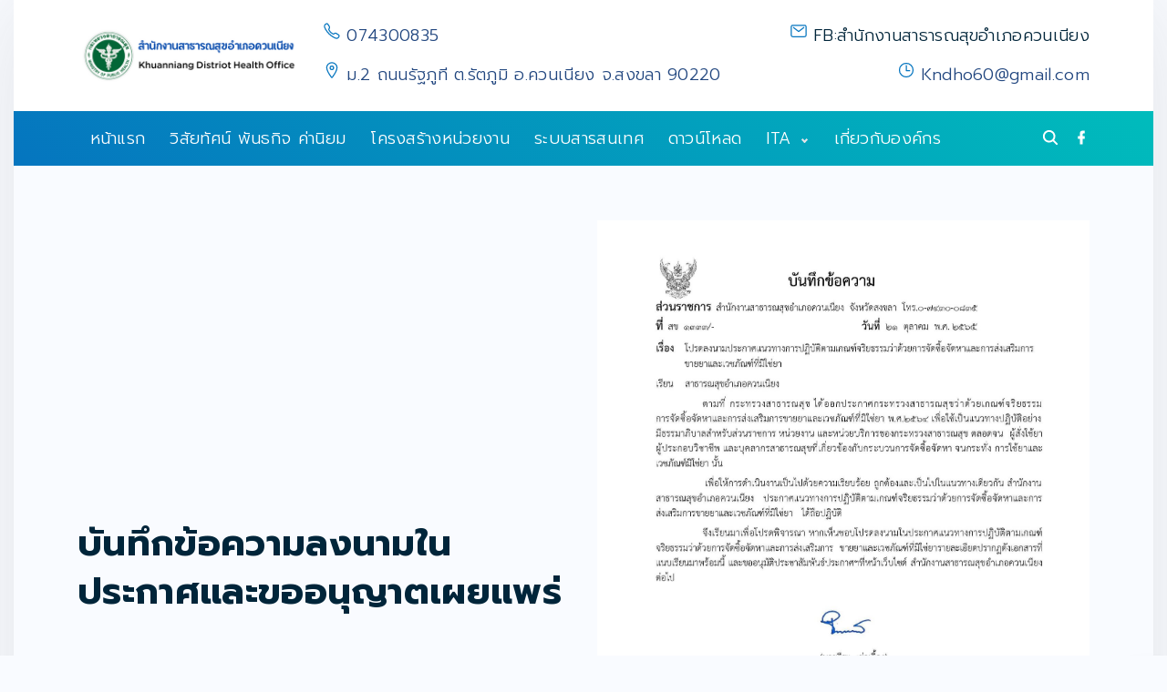

--- FILE ---
content_type: text/html; charset=UTF-8
request_url: https://www.knho.go.th/?p=1002
body_size: 10923
content:
<!doctype html>
<html lang="th" class="no-js-disabled">
<head>
	<meta charset="UTF-8"/>
	<meta name="viewport" content="width=device-width, initial-scale=1"/>
	<link rel="profile" href="https://gmpg.org/xfn/11"/>
	<title>บันทึกข้อความลงนามในประกาศและขออนุญาตเผยแพร่</title>
<meta name='robots' content='max-image-preview:large' />
<link rel='dns-prefetch' href='//maps.google.com' />
<link rel='dns-prefetch' href='//maxcdn.bootstrapcdn.com' />
<link rel='dns-prefetch' href='//fonts.googleapis.com' />
<link href='https://fonts.gstatic.com' crossorigin rel='preconnect' />
<link rel="alternate" type="application/rss+xml" title=" &raquo; ฟีด" href="https://www.knho.go.th/?feed=rss2" />
<link rel="alternate" type="application/rss+xml" title=" &raquo; ฟีดความเห็น" href="https://www.knho.go.th/?feed=comments-rss2" />
<link rel="alternate" type="application/rss+xml" title=" &raquo; บันทึกข้อความลงนามในประกาศและขออนุญาตเผยแพร่ ฟีดความเห็น" href="https://www.knho.go.th/?feed=rss2&#038;p=1002" />
<script>
window._wpemojiSettings = {"baseUrl":"https:\/\/s.w.org\/images\/core\/emoji\/14.0.0\/72x72\/","ext":".png","svgUrl":"https:\/\/s.w.org\/images\/core\/emoji\/14.0.0\/svg\/","svgExt":".svg","source":{"concatemoji":"https:\/\/www.knho.go.th\/wp-includes\/js\/wp-emoji-release.min.js?ver=6.1.1"}};
/*! This file is auto-generated */
!function(e,a,t){var n,r,o,i=a.createElement("canvas"),p=i.getContext&&i.getContext("2d");function s(e,t){var a=String.fromCharCode,e=(p.clearRect(0,0,i.width,i.height),p.fillText(a.apply(this,e),0,0),i.toDataURL());return p.clearRect(0,0,i.width,i.height),p.fillText(a.apply(this,t),0,0),e===i.toDataURL()}function c(e){var t=a.createElement("script");t.src=e,t.defer=t.type="text/javascript",a.getElementsByTagName("head")[0].appendChild(t)}for(o=Array("flag","emoji"),t.supports={everything:!0,everythingExceptFlag:!0},r=0;r<o.length;r++)t.supports[o[r]]=function(e){if(p&&p.fillText)switch(p.textBaseline="top",p.font="600 32px Arial",e){case"flag":return s([127987,65039,8205,9895,65039],[127987,65039,8203,9895,65039])?!1:!s([55356,56826,55356,56819],[55356,56826,8203,55356,56819])&&!s([55356,57332,56128,56423,56128,56418,56128,56421,56128,56430,56128,56423,56128,56447],[55356,57332,8203,56128,56423,8203,56128,56418,8203,56128,56421,8203,56128,56430,8203,56128,56423,8203,56128,56447]);case"emoji":return!s([129777,127995,8205,129778,127999],[129777,127995,8203,129778,127999])}return!1}(o[r]),t.supports.everything=t.supports.everything&&t.supports[o[r]],"flag"!==o[r]&&(t.supports.everythingExceptFlag=t.supports.everythingExceptFlag&&t.supports[o[r]]);t.supports.everythingExceptFlag=t.supports.everythingExceptFlag&&!t.supports.flag,t.DOMReady=!1,t.readyCallback=function(){t.DOMReady=!0},t.supports.everything||(n=function(){t.readyCallback()},a.addEventListener?(a.addEventListener("DOMContentLoaded",n,!1),e.addEventListener("load",n,!1)):(e.attachEvent("onload",n),a.attachEvent("onreadystatechange",function(){"complete"===a.readyState&&t.readyCallback()})),(e=t.source||{}).concatemoji?c(e.concatemoji):e.wpemoji&&e.twemoji&&(c(e.twemoji),c(e.wpemoji)))}(window,document,window._wpemojiSettings);
</script>
<style>
img.wp-smiley,
img.emoji {
	display: inline !important;
	border: none !important;
	box-shadow: none !important;
	height: 1em !important;
	width: 1em !important;
	margin: 0 0.07em !important;
	vertical-align: -0.1em !important;
	background: none !important;
	padding: 0 !important;
}
</style>
	<link rel='stylesheet' id='et-frontend-style-css' href='https://www.knho.go.th/wp-content/plugins/everest-tab-lite/assets/css//et-style.css?ver=2.0.5' media='all' />
<link rel='stylesheet' id='etl-block-editor-css' href='https://www.knho.go.th/wp-content/plugins/everest-tab-lite/includes/etl-block/etl-block.css?ver=2.0.5' media='all' />
<link rel='stylesheet' id='et_fontawesome_style-css' href='https://www.knho.go.th/wp-content/plugins/everest-tab-lite/assets/css/available_icons/font-awesome/font-awesome.min.css?ver=2.0.5' media='all' />
<link rel='stylesheet' id='et-animate-style-css' href='https://www.knho.go.th/wp-content/plugins/everest-tab-lite/assets/css/animate.css?ver=2.0.5' media='all' />
<link rel='stylesheet' id='wp-block-library-css' href='https://www.knho.go.th/wp-includes/css/dist/block-library/style.min.css?ver=6.1.1' media='all' />
<link rel='stylesheet' id='wp-gmap-embed-front-css-css' href='https://www.knho.go.th/wp-content/plugins/gmap-embed/public/assets/css/front_custom_style.css?ver=1671163975' media='all' />
<link rel='stylesheet' id='exs-style-css' href='https://www.knho.go.th/wp-content/themes/exs/assets/css/main-1200.css?ver=1.0.0' media='all' />
<link rel='stylesheet' id='exs-menu-desktop-type-style-css' href='https://www.knho.go.th/wp-content/themes/exs/assets/css/menu-desktop1.css?ver=1.0.0' media='all and (min-width: 1200px)' />
<link rel='stylesheet' id='exs-burger-type-style-css' href='https://www.knho.go.th/wp-content/themes/exs/assets/css/burger-type1.css?ver=1.0.0' media='all' />
<link rel='stylesheet' id='exs-pagination-type-style-css' href='https://www.knho.go.th/wp-content/themes/exs/assets/css/pagination-type8.css?ver=1.0.0' media='all' />
<link rel='stylesheet' id='exs-totop-type-style-css' href='https://www.knho.go.th/wp-content/themes/exs/assets/css/totop-type8.css?ver=1.0.0' media='all' />
<link rel='stylesheet' id='exs-search-type-style-css' href='https://www.knho.go.th/wp-content/themes/exs/assets/css/search-type3.css?ver=1.0.0' media='all' />
<link rel='stylesheet' id='exs-elementor-style-css' href='https://www.knho.go.th/wp-content/themes/exs/assets/css/elementor.css?ver=1.0.0' media='all' />
<link rel='stylesheet' id='exs-glightbox-style-css' href='https://www.knho.go.th/wp-content/themes/exs/assets/vendors/glightbox/glightbox.min.css?ver=1.0.0' media='all' />
<link rel='stylesheet' id='cff-css' href='https://www.knho.go.th/wp-content/plugins/custom-facebook-feed/assets/css/cff-style.min.css?ver=4.1.5' media='all' />
<link rel='stylesheet' id='sb-font-awesome-css' href='https://maxcdn.bootstrapcdn.com/font-awesome/4.7.0/css/font-awesome.min.css?ver=6.1.1' media='all' />
<link rel='stylesheet' id='elementor-lazyload-css' href='https://www.knho.go.th/wp-content/plugins/elementor/assets/css/modules/lazyload/frontend.min.css?ver=3.14.1' media='all' />
<link rel='stylesheet' id='exs-medic-style-css' href='https://www.knho.go.th/wp-content/themes/exs-medic/assets/css/main.css?ver=1.0.0' media='all' />
<link rel='stylesheet' id='olympus-google-fonts-css' href='https://fonts.googleapis.com/css?family=Prompt%3A100%2C200%2C300%2C400%2C500%2C600%2C700%2C800%2C900%2C100i%2C200i%2C300i%2C400i%2C500i%2C600i%2C700i%2C800i%2C900i&#038;display=swap&#038;subset=all&#038;ver=3.2.1' media='all' />
<style id='exs-style-inline-inline-css'>
:root{--colorLight:#ffffff;--colorLightRGB:255,255,255;--colorFont:#21467f;--colorFontMuted:#95a4a5;--colorBackground:#f9fbff;--colorBorder:#e3e4e8;--colorDark:#003051;--colorDarkMuted:#00253a;--colorMain:#0575bf;--colorMain2:#00bcbc;--colorMain3:#dd6856;--colorMain4:#a34f4f;--btn-fs:14px;--socialGap:1em;--wli-my:.5em;--sb-gap:5rem;--sideNavWidth:360px;--sideNavPX:40px;--mobileNavWidth:360px;--mobileNavPX:40px;--sfixWidth:320px;--sfixPX:30px;--menu-bottom-h:20px;}h1{font-size:2.65em;font-weight:700;}h2{font-size:2.25em;font-weight:700;}h3{font-size:1.8em;font-weight:700;}h4{font-size:1.55em;font-weight:700;}h5{font-size:1.3em;font-weight:700;}h6{font-size:1.1em;font-weight:700;}.singular .entry-content a:not([class]){color:var(--colorMain);}.singular .entry-content a:not([class]):hover{color:var(--colorDarkMuted);}
</style>
<link rel='stylesheet' id='exs-google-fonts-style-local-css' href='https://www.knho.go.th/wp-content/fonts/9d8bd227626c6efc2b126123097f68ab.css?ver=1.0.0' media='all' />
<style id='exs-google-fonts-style-local-inline-css'>
body,button,input,select,textarea{font-family:"Barlow",sans-serif}
</style>
<script src='https://www.knho.go.th/wp-includes/js/jquery/jquery.min.js?ver=3.6.1' id='jquery-core-js'></script>
<script src='https://www.knho.go.th/wp-includes/js/jquery/jquery-migrate.min.js?ver=3.3.2' id='jquery-migrate-js'></script>
<script src='https://www.knho.go.th/wp-content/plugins/everest-tab-lite/assets/js/frontend/et-frontend-script.js?ver=2.0.5' id='et-frontend-script-js'></script>
<script src='https://maps.google.com/maps/api/js?key&#038;libraries=places&#038;language=en&#038;region=US&#038;ver=6.1.1' id='wp-gmap-api-js'></script>
<script id='wp-gmap-api-js-after'>
/* <![CDATA[ */

var wgm_status = {"l_api":"always","p_api":"N","i_p":false,"d_f_s_c":"N","d_s_v":"N","d_z_c":"N","d_p_c":"N","d_m_t_c":"N","d_m_w_z":"N","d_m_d":"N","d_m_d_c_z":"N","e_d_f_a_c":"N"};
/* ]]> */
</script>
<link rel="https://api.w.org/" href="https://www.knho.go.th/index.php?rest_route=/" /><link rel="alternate" type="application/json" href="https://www.knho.go.th/index.php?rest_route=/wp/v2/posts/1002" /><link rel="EditURI" type="application/rsd+xml" title="RSD" href="https://www.knho.go.th/xmlrpc.php?rsd" />
<link rel="wlwmanifest" type="application/wlwmanifest+xml" href="https://www.knho.go.th/wp-includes/wlwmanifest.xml" />
<meta name="generator" content="WordPress 6.1.1" />
<link rel="canonical" href="https://www.knho.go.th/?p=1002" />
<link rel='shortlink' href='https://www.knho.go.th/?p=1002' />
<link rel="alternate" type="application/json+oembed" href="https://www.knho.go.th/index.php?rest_route=%2Foembed%2F1.0%2Fembed&#038;url=https%3A%2F%2Fwww.knho.go.th%2F%3Fp%3D1002" />
<link rel="alternate" type="text/xml+oembed" href="https://www.knho.go.th/index.php?rest_route=%2Foembed%2F1.0%2Fembed&#038;url=https%3A%2F%2Fwww.knho.go.th%2F%3Fp%3D1002&#038;format=xml" />
<meta name="generator" content="Elementor 3.14.1; features: e_dom_optimization, e_optimized_assets_loading, e_optimized_css_loading, e_font_icon_svg, a11y_improvements, additional_custom_breakpoints; settings: css_print_method-external, google_font-enabled, font_display-auto">
<link rel="icon" href="https://www.knho.go.th/wp-content/uploads/2022/11/iconmoph-150x150.png" sizes="32x32" />
<link rel="icon" href="https://www.knho.go.th/wp-content/uploads/2022/11/iconmoph-300x300.png" sizes="192x192" />
<link rel="apple-touch-icon" href="https://www.knho.go.th/wp-content/uploads/2022/11/iconmoph-300x300.png" />
<meta name="msapplication-TileImage" content="https://www.knho.go.th/wp-content/uploads/2022/11/iconmoph-300x300.png" />
	<!-- Fonts Plugin CSS - https://fontsplugin.com/ -->
	<style>
		:root {
--font-base: Prompt;
--font-headings: Prompt;
--font-input: Prompt;
}
body, #content, .entry-content, .post-content, .page-content, .post-excerpt, .entry-summary, .entry-excerpt, .widget-area, .widget, .sidebar, #sidebar, footer, .footer, #footer, .site-footer {
font-family: "Prompt";
 }
#site-title, .site-title, #site-title a, .site-title a, .entry-title, .entry-title a, h1, h2, h3, h4, h5, h6, .widget-title {
font-family: "Prompt";
 }
button, .button, input, select, textarea, .wp-block-button, .wp-block-button__link {
font-family: "Prompt";
 }
#site-title, .site-title, #site-title a, .site-title a, #site-logo, #site-logo a, #logo, #logo a, .logo, .logo a, .wp-block-site-title, .wp-block-site-title a {
font-family: "Prompt";
 }
#site-description, .site-description, #site-tagline, .site-tagline, .wp-block-site-tagline {
font-family: "Prompt";
 }
.menu, .page_item a, .menu-item a, .wp-block-navigation, .wp-block-navigation-item__content {
font-family: "Prompt";
 }
.entry-content, .entry-content p, .post-content, .page-content, .post-excerpt, .entry-summary, .entry-excerpt, .excerpt, .excerpt p, .type-post p, .type-page p, .wp-block-post-content, .wp-block-post-excerpt {
font-family: "Prompt";
 }
.wp-block-post-title, .wp-block-post-title a, .entry-title, .entry-title a, .post-title, .post-title a, .page-title, .entry-content h1, #content h1, .type-post h1, .type-page h1 {
font-family: "Prompt";
 }
.entry-content h2, .post-content h2, .page-content h2, #content h2, .type-post h2, .type-page h2 {
font-family: "Prompt";
 }
.entry-content h3, .post-content h3, .page-content h3, #content h3, .type-post h3, .type-page h3 {
font-family: "Prompt";
 }
.entry-content h4, .post-content h4, .page-content h4, #content h4, .type-post h4, .type-page h4 {
font-family: "Prompt";
 }
.entry-content h5, .post-content h5, .page-content h5, #content h5, .type-post h5, .type-page h5 {
font-family: "Prompt";
 }
.entry-content h6, .post-content h6, .page-content h6, #content h6, .type-post h6, .type-page h6 {
font-family: "Prompt";
 }
blockquote, .wp-block-quote, blockquote p, .wp-block-quote p {
font-family: "Prompt";
 }
.widget-title, .widget-area h1, .widget-area h2, .widget-area h3, .widget-area h4, .widget-area h5, .widget-area h6, #secondary h1, #secondary h2, #secondary h3, #secondary h4, #secondary h5, #secondary h6 {
font-family: "Prompt";
 }
.widget-area, .widget, .sidebar, #sidebar, #secondary {
font-family: "Prompt";
 }
footer h1, footer h2, footer h3, footer h4, footer h5, footer h6, .footer h1, .footer h2, .footer h3, .footer h4, .footer h5, .footer h6, #footer h1, #footer h2, #footer h3, #footer h4, #footer h5, #footer h6 {
font-family: "Prompt";
 }
footer, #footer, .footer, .site-footer {
font-family: "Prompt";
 }
	</style>
	<!-- Fonts Plugin CSS -->
	</head>
<body id="body" class="post-template-default single single-post postid-1002 single-format-standard wp-custom-logo singular no-sidebar btns-bold btns-colormain btns-outline btns-rounded meta-icons-main header-sticky e-lazyload elementor-default elementor-kit-1179" itemtype="https://schema.org/Blog" itemscope="itemscope" data-nonce="ceb4f5593a" data-ajax="https://www.knho.go.th/wp-admin/admin-ajax.php"
	>
<svg xmlns="http://www.w3.org/2000/svg" viewBox="0 0 0 0" width="0" height="0" focusable="false" role="none" style="visibility: hidden; position: absolute; left: -9999px; overflow: hidden;" ><defs><filter id="wp-duotone-dark-grayscale"><feColorMatrix color-interpolation-filters="sRGB" type="matrix" values=" .299 .587 .114 0 0 .299 .587 .114 0 0 .299 .587 .114 0 0 .299 .587 .114 0 0 " /><feComponentTransfer color-interpolation-filters="sRGB" ><feFuncR type="table" tableValues="0 0.49803921568627" /><feFuncG type="table" tableValues="0 0.49803921568627" /><feFuncB type="table" tableValues="0 0.49803921568627" /><feFuncA type="table" tableValues="1 1" /></feComponentTransfer><feComposite in2="SourceGraphic" operator="in" /></filter></defs></svg><svg xmlns="http://www.w3.org/2000/svg" viewBox="0 0 0 0" width="0" height="0" focusable="false" role="none" style="visibility: hidden; position: absolute; left: -9999px; overflow: hidden;" ><defs><filter id="wp-duotone-grayscale"><feColorMatrix color-interpolation-filters="sRGB" type="matrix" values=" .299 .587 .114 0 0 .299 .587 .114 0 0 .299 .587 .114 0 0 .299 .587 .114 0 0 " /><feComponentTransfer color-interpolation-filters="sRGB" ><feFuncR type="table" tableValues="0 1" /><feFuncG type="table" tableValues="0 1" /><feFuncB type="table" tableValues="0 1" /><feFuncA type="table" tableValues="1 1" /></feComponentTransfer><feComposite in2="SourceGraphic" operator="in" /></filter></defs></svg><svg xmlns="http://www.w3.org/2000/svg" viewBox="0 0 0 0" width="0" height="0" focusable="false" role="none" style="visibility: hidden; position: absolute; left: -9999px; overflow: hidden;" ><defs><filter id="wp-duotone-purple-yellow"><feColorMatrix color-interpolation-filters="sRGB" type="matrix" values=" .299 .587 .114 0 0 .299 .587 .114 0 0 .299 .587 .114 0 0 .299 .587 .114 0 0 " /><feComponentTransfer color-interpolation-filters="sRGB" ><feFuncR type="table" tableValues="0.54901960784314 0.98823529411765" /><feFuncG type="table" tableValues="0 1" /><feFuncB type="table" tableValues="0.71764705882353 0.25490196078431" /><feFuncA type="table" tableValues="1 1" /></feComponentTransfer><feComposite in2="SourceGraphic" operator="in" /></filter></defs></svg><svg xmlns="http://www.w3.org/2000/svg" viewBox="0 0 0 0" width="0" height="0" focusable="false" role="none" style="visibility: hidden; position: absolute; left: -9999px; overflow: hidden;" ><defs><filter id="wp-duotone-blue-red"><feColorMatrix color-interpolation-filters="sRGB" type="matrix" values=" .299 .587 .114 0 0 .299 .587 .114 0 0 .299 .587 .114 0 0 .299 .587 .114 0 0 " /><feComponentTransfer color-interpolation-filters="sRGB" ><feFuncR type="table" tableValues="0 1" /><feFuncG type="table" tableValues="0 0.27843137254902" /><feFuncB type="table" tableValues="0.5921568627451 0.27843137254902" /><feFuncA type="table" tableValues="1 1" /></feComponentTransfer><feComposite in2="SourceGraphic" operator="in" /></filter></defs></svg><svg xmlns="http://www.w3.org/2000/svg" viewBox="0 0 0 0" width="0" height="0" focusable="false" role="none" style="visibility: hidden; position: absolute; left: -9999px; overflow: hidden;" ><defs><filter id="wp-duotone-midnight"><feColorMatrix color-interpolation-filters="sRGB" type="matrix" values=" .299 .587 .114 0 0 .299 .587 .114 0 0 .299 .587 .114 0 0 .299 .587 .114 0 0 " /><feComponentTransfer color-interpolation-filters="sRGB" ><feFuncR type="table" tableValues="0 0" /><feFuncG type="table" tableValues="0 0.64705882352941" /><feFuncB type="table" tableValues="0 1" /><feFuncA type="table" tableValues="1 1" /></feComponentTransfer><feComposite in2="SourceGraphic" operator="in" /></filter></defs></svg><svg xmlns="http://www.w3.org/2000/svg" viewBox="0 0 0 0" width="0" height="0" focusable="false" role="none" style="visibility: hidden; position: absolute; left: -9999px; overflow: hidden;" ><defs><filter id="wp-duotone-magenta-yellow"><feColorMatrix color-interpolation-filters="sRGB" type="matrix" values=" .299 .587 .114 0 0 .299 .587 .114 0 0 .299 .587 .114 0 0 .299 .587 .114 0 0 " /><feComponentTransfer color-interpolation-filters="sRGB" ><feFuncR type="table" tableValues="0.78039215686275 1" /><feFuncG type="table" tableValues="0 0.94901960784314" /><feFuncB type="table" tableValues="0.35294117647059 0.47058823529412" /><feFuncA type="table" tableValues="1 1" /></feComponentTransfer><feComposite in2="SourceGraphic" operator="in" /></filter></defs></svg><svg xmlns="http://www.w3.org/2000/svg" viewBox="0 0 0 0" width="0" height="0" focusable="false" role="none" style="visibility: hidden; position: absolute; left: -9999px; overflow: hidden;" ><defs><filter id="wp-duotone-purple-green"><feColorMatrix color-interpolation-filters="sRGB" type="matrix" values=" .299 .587 .114 0 0 .299 .587 .114 0 0 .299 .587 .114 0 0 .299 .587 .114 0 0 " /><feComponentTransfer color-interpolation-filters="sRGB" ><feFuncR type="table" tableValues="0.65098039215686 0.40392156862745" /><feFuncG type="table" tableValues="0 1" /><feFuncB type="table" tableValues="0.44705882352941 0.4" /><feFuncA type="table" tableValues="1 1" /></feComponentTransfer><feComposite in2="SourceGraphic" operator="in" /></filter></defs></svg><svg xmlns="http://www.w3.org/2000/svg" viewBox="0 0 0 0" width="0" height="0" focusable="false" role="none" style="visibility: hidden; position: absolute; left: -9999px; overflow: hidden;" ><defs><filter id="wp-duotone-blue-orange"><feColorMatrix color-interpolation-filters="sRGB" type="matrix" values=" .299 .587 .114 0 0 .299 .587 .114 0 0 .299 .587 .114 0 0 .299 .587 .114 0 0 " /><feComponentTransfer color-interpolation-filters="sRGB" ><feFuncR type="table" tableValues="0.098039215686275 1" /><feFuncG type="table" tableValues="0 0.66274509803922" /><feFuncB type="table" tableValues="0.84705882352941 0.41960784313725" /><feFuncA type="table" tableValues="1 1" /></feComponentTransfer><feComposite in2="SourceGraphic" operator="in" /></filter></defs></svg><a id="skip_link" class="screen-reader-text skip-link" href="#main">Skip to content</a>
	<!-- preloader -->
	<div id="preloader" class="preloader corner">
		<div class="preloader_css"></div>
	</div>
<div id="box" class="box-normal">
	<div id="top-wrap" class="container-1140"><div id="toplogo" class="toplogo fs-18 l  ">
		<div class="container container-md-flex pt-1 pb-1">
		<a class="logo logo-left with-image   " href="https://www.knho.go.th/" rel="home" itemprop="url">
	<img width="512" height="150" src="https://www.knho.go.th/wp-content/uploads/2022/11/iconweb.png" class="attachment-full size-full" alt="" decoding="async" loading="lazy" srcset="https://www.knho.go.th/wp-content/uploads/2022/11/iconweb.png 512w, https://www.knho.go.th/wp-content/uploads/2022/11/iconweb-300x88.png 300w" sizes="(max-width: 512px) 100vw, 512px" /></a><!-- .logo -->
		<div class="hidden-md icons-media flex-icons">
				<span class="icon-inline">
	<span class="svg-icon icon-phone-outline"><svg xmlns="http://www.w3.org/2000/svg" class="ionicon" width="512" height="512" viewBox="0 0 512 512"><path d="M451 374c-15.88-16-54.34-39.35-73-48.76-24.3-12.24-26.3-13.24-45.4.95-12.74 9.47-21.21 17.93-36.12 14.75s-47.31-21.11-75.68-49.39-47.34-61.62-50.53-76.48 5.41-23.23 14.79-36c13.22-18 12.22-21 .92-45.3-8.81-18.9-32.84-57-48.9-72.8C119.9 44 119.9 47 108.83 51.6A160.15 160.15 0 0083 65.37C67 76 58.12 84.83 51.91 98.1s-9 44.38 23.07 102.64 54.57 88.05 101.14 134.49S258.5 406.64 310.85 436c64.76 36.27 89.6 29.2 102.91 23s22.18-15 32.83-31a159.09 159.09 0 0013.8-25.8C465 391.17 468 391.17 451 374z" fill="none" stroke="currentColor" stroke-miterlimit="10" stroke-width="32"/></svg></span>		<span>
						<span>
				074300835			</span>
		</span>
	</span>
		<span class="icon-inline">
	<span class="svg-icon icon-email-outline"><svg xmlns="http://www.w3.org/2000/svg" class="ionicon" width="512" height="512" viewBox="0 0 512 512"><rect x="48" y="96" width="416" height="320" rx="40" ry="40" fill="none" stroke="currentColor" stroke-linecap="round" stroke-linejoin="round" stroke-width="32"/><path fill="none" stroke="currentColor" stroke-linecap="round" stroke-linejoin="round" stroke-width="32" d="M112 160l144 112 144-112"/></svg>
</span>		<span>
						<a href="mailto:FB:สำนักงานสาธารณสุขอำเภอควนเนียง">FB:สำนักงานสาธารณสุขอำเภอควนเนียง</a>
		</span>
	</span>
		<span class="icon-inline">
	<span class="svg-icon icon-map-marker-outline"><svg xmlns="http://www.w3.org/2000/svg" class="ionicon" width="512" height="512" viewBox="0 0 512 512"><path d="M256 48c-79.5 0-144 61.39-144 137 0 87 96 224.87 131.25 272.49a15.77 15.77 0 0025.5 0C304 409.89 400 272.07 400 185c0-75.61-64.5-137-144-137z" fill="none" stroke="currentColor" stroke-linecap="round" stroke-linejoin="round" stroke-width="32"/><circle cx="256" cy="192" r="48" fill="none" stroke="currentColor" stroke-linecap="round" stroke-linejoin="round" stroke-width="32"/></svg>
</span>		<span>
						<span>ม.2 ถนนรัฐภูที ต.รัตภูมิ อ.ควนเนียง จ.สงขลา 90220</span>
		</span>
	</span>
		<span class="icon-inline">
	<span class="svg-icon icon-clock-outline"><svg xmlns="http://www.w3.org/2000/svg" class="ionicon" width="512" height="512" viewBox="0 0 512 512"><path d="M256 64C150 64 64 150 64 256s86 192 192 192 192-86 192-192S362 64 256 64z" fill="none" stroke="currentColor" stroke-miterlimit="10" stroke-width="32"/><path fill="none" stroke="currentColor" stroke-linecap="round" stroke-linejoin="round" stroke-width="32" d="M256 128v144h96"/></svg></span>		<span>
						<span>Kndho60@gmail.com</span>
		</span>
	</span>
		</div>
	</div><!-- .container -->
</div><!-- #toplogo -->
<div id="header-affix-wrap" class="header-wrap i c gradient diagonal  ">
		<header
		id="header"
		data-bg="i c gradient diagonal"
		class="header header-8 no-logo i c gradient diagonal menu-default fs-18 always-sticky   ">
				<div class="container">
			<span class="hidden"><a class="logo logo-left with-image   " href="https://www.knho.go.th/" rel="home" itemprop="url">
	<img width="512" height="150" src="https://www.knho.go.th/wp-content/uploads/2022/11/iconweb.png" class="attachment-full size-full" alt="" decoding="async" loading="lazy" srcset="https://www.knho.go.th/wp-content/uploads/2022/11/iconweb.png 512w, https://www.knho.go.th/wp-content/uploads/2022/11/iconweb-300x88.png 300w" sizes="(max-width: 512px) 100vw, 512px" /></a><!-- .logo -->
</span>			<div id="logo-align"></div>
			<div id="overlay"
	></div>				<nav id="nav_top" class="top-nav" aria-label="Top Menu">
					<ul id="menu-%e0%b9%80%e0%b8%a1%e0%b8%99%e0%b8%b9%e0%b8%ab%e0%b8%a5%e0%b8%b1%e0%b8%81" class="top-menu menu-many-items"><li class="hidden menu-mobile-logo"><span><a class="logo logo-left with-image   " href="https://www.knho.go.th/" rel="home" itemprop="url">
	<img width="512" height="150" src="https://www.knho.go.th/wp-content/uploads/2022/11/iconweb.png" class="attachment-full size-full" alt="" decoding="async" loading="lazy" srcset="https://www.knho.go.th/wp-content/uploads/2022/11/iconweb.png 512w, https://www.knho.go.th/wp-content/uploads/2022/11/iconweb-300x88.png 300w" sizes="(max-width: 512px) 100vw, 512px" /></a><!-- .logo -->
</span></li><li class="hidden menu-mobile-search"><form autocomplete="off" role="search" method="get" class="search-form" action="https://www.knho.go.th/">

	<input
		type="search"
		id="search-form-696978eb452e3"
		class="search-field"
		placeholder="Search"
		value=""
		name="s"
	/>
			<button type="submit" class="search-submit"><span class="svg-icon icon-magnify"><svg xmlns="http://www.w3.org/2000/svg" class="ionicon" width="512" height="512" viewBox="0 0 512 512"><path d="M456.69 421.39L362.6 327.3a173.81 173.81 0 0034.84-104.58C397.44 126.38 319.06 48 222.72 48S48 126.38 48 222.72s78.38 174.72 174.72 174.72A173.81 173.81 0 00327.3 362.6l94.09 94.09a25 25 0 0035.3-35.3zM97.92 222.72a124.8 124.8 0 11124.8 124.8 124.95 124.95 0 01-124.8-124.8z"/></svg>
</span>			<span class="screen-reader-text">Search</span>
		</button>
		
	<label for="search-form-696978eb452e3" class="screen-reader-text">
		Search for:	</label>

</form><!-- .search-form -->
</li><li id="menu-item-52" class="menu-item menu-item-type-post_type menu-item-object-page menu-item-home menu-item-52"><a href="https://www.knho.go.th/" data-hover="หน้าแรก"><span class="nav-menu-item-inside" data-hover="หน้าแรก">หน้าแรก</span></a></li>
<li id="menu-item-79" class="menu-item menu-item-type-post_type menu-item-object-page menu-item-79"><a href="https://www.knho.go.th/?page_id=76" data-hover="วิสัยทัศน์ พันธกิจ ค่านิยม"><span class="nav-menu-item-inside" data-hover="วิสัยทัศน์ พันธกิจ ค่านิยม">วิสัยทัศน์ พันธกิจ ค่านิยม</span></a></li>
<li id="menu-item-86" class="menu-item menu-item-type-post_type menu-item-object-page menu-item-86"><a href="https://www.knho.go.th/?page_id=83" data-hover="โครงสร้างหน่วยงาน"><span class="nav-menu-item-inside" data-hover="โครงสร้างหน่วยงาน">โครงสร้างหน่วยงาน</span></a></li>
<li id="menu-item-64" class="menu-item menu-item-type-post_type menu-item-object-page menu-item-64"><a href="https://www.knho.go.th/?page_id=53" data-hover="ระบบสารสนเทศ"><span class="nav-menu-item-inside" data-hover="ระบบสารสนเทศ">ระบบสารสนเทศ</span></a></li>
<li id="menu-item-65" class="menu-item menu-item-type-post_type menu-item-object-page menu-item-65"><a href="https://www.knho.go.th/?page_id=55" data-hover="ดาวน์โหลด"><span class="nav-menu-item-inside" data-hover="ดาวน์โหลด">ดาวน์โหลด</span></a></li>
<li id="menu-item-67" class="menu-item menu-item-type-custom menu-item-object-custom menu-item-has-children menu-item-67"><a href="#" data-hover="ITA"><span class="nav-menu-item-inside" data-hover="ITA">ITA</span></a>
<ul class="sub-menu">
	<li id="menu-item-68" class="menu-item menu-item-type-post_type menu-item-object-page menu-item-68"><a href="https://www.knho.go.th/?page_id=59" data-hover="ITA 2566"><span class="nav-menu-item-inside" data-hover="ITA 2566">ITA 2566</span></a></li>
	<li id="menu-item-1527" class="menu-item menu-item-type-post_type menu-item-object-page menu-item-1527"><a href="https://www.knho.go.th/?page_id=1521" data-hover="ITA 2567"><span class="nav-menu-item-inside" data-hover="ITA 2567">ITA 2567</span></a></li>
	<li id="menu-item-2299" class="menu-item menu-item-type-post_type menu-item-object-page menu-item-2299"><a href="https://www.knho.go.th/?page_id=2257" data-hover="ITA 2568"><span class="nav-menu-item-inside" data-hover="ITA 2568">ITA 2568</span></a></li>
</ul>
</li>
<li id="menu-item-69" class="menu-item menu-item-type-post_type menu-item-object-page menu-item-69"><a href="https://www.knho.go.th/?page_id=61" data-hover="เกี่ยวกับองค์กร"><span class="nav-menu-item-inside" data-hover="เกี่ยวกับองค์กร">เกี่ยวกับองค์กร</span></a></li>
<li class="hidden menu-mobile-meta">	<span class="icon-inline">
	<span class="svg-icon icon-phone-outline"><svg xmlns="http://www.w3.org/2000/svg" class="ionicon" width="512" height="512" viewBox="0 0 512 512"><path d="M451 374c-15.88-16-54.34-39.35-73-48.76-24.3-12.24-26.3-13.24-45.4.95-12.74 9.47-21.21 17.93-36.12 14.75s-47.31-21.11-75.68-49.39-47.34-61.62-50.53-76.48 5.41-23.23 14.79-36c13.22-18 12.22-21 .92-45.3-8.81-18.9-32.84-57-48.9-72.8C119.9 44 119.9 47 108.83 51.6A160.15 160.15 0 0083 65.37C67 76 58.12 84.83 51.91 98.1s-9 44.38 23.07 102.64 54.57 88.05 101.14 134.49S258.5 406.64 310.85 436c64.76 36.27 89.6 29.2 102.91 23s22.18-15 32.83-31a159.09 159.09 0 0013.8-25.8C465 391.17 468 391.17 451 374z" fill="none" stroke="currentColor" stroke-miterlimit="10" stroke-width="32"/></svg></span>		<span>
						<span>
				074300835			</span>
		</span>
	</span>
		<span class="icon-inline">
	<span class="svg-icon icon-email-outline"><svg xmlns="http://www.w3.org/2000/svg" class="ionicon" width="512" height="512" viewBox="0 0 512 512"><rect x="48" y="96" width="416" height="320" rx="40" ry="40" fill="none" stroke="currentColor" stroke-linecap="round" stroke-linejoin="round" stroke-width="32"/><path fill="none" stroke="currentColor" stroke-linecap="round" stroke-linejoin="round" stroke-width="32" d="M112 160l144 112 144-112"/></svg>
</span>		<span>
						<a href="mailto:FB:สำนักงานสาธารณสุขอำเภอควนเนียง">FB:สำนักงานสาธารณสุขอำเภอควนเนียง</a>
		</span>
	</span>
		<span class="icon-inline">
	<span class="svg-icon icon-map-marker-outline"><svg xmlns="http://www.w3.org/2000/svg" class="ionicon" width="512" height="512" viewBox="0 0 512 512"><path d="M256 48c-79.5 0-144 61.39-144 137 0 87 96 224.87 131.25 272.49a15.77 15.77 0 0025.5 0C304 409.89 400 272.07 400 185c0-75.61-64.5-137-144-137z" fill="none" stroke="currentColor" stroke-linecap="round" stroke-linejoin="round" stroke-width="32"/><circle cx="256" cy="192" r="48" fill="none" stroke="currentColor" stroke-linecap="round" stroke-linejoin="round" stroke-width="32"/></svg>
</span>		<span>
						<span>ม.2 ถนนรัฐภูที ต.รัตภูมิ อ.ควนเนียง จ.สงขลา 90220</span>
		</span>
	</span>
		<span class="icon-inline">
	<span class="svg-icon icon-clock-outline"><svg xmlns="http://www.w3.org/2000/svg" class="ionicon" width="512" height="512" viewBox="0 0 512 512"><path d="M256 64C150 64 64 150 64 256s86 192 192 192 192-86 192-192S362 64 256 64z" fill="none" stroke="currentColor" stroke-miterlimit="10" stroke-width="32"/><path fill="none" stroke="currentColor" stroke-linecap="round" stroke-linejoin="round" stroke-width="32" d="M256 128v144h96"/></svg></span>		<span>
						<span>Kndho60@gmail.com</span>
		</span>
	</span>
</li><li class="hidden menu-mobile-meta"><span class="social-links"><a href="https://www.facebook.com/KDHO.Khuanniang/" class="social-icon social-icon-facebook"><span class="svg-icon icon-facebook"><svg style="" xmlns="http://www.w3.org/2000/svg" xmlns:xlink="http://www.w3.org/1999/xlink" version="1.1" width="24" height="24" viewBox="0 0 24 24">
	<path d="M17,2V2H17V6H15C14.31,6 14,6.81 14,7.5V10H14L17,10V14H14V22H10V14H7V10H10V6A4,4 0 0,1 14,2H17Z"/>
</svg>
</span><span class="screen-reader-text">facebook</span></a></span><!--.social-links--></li></ul>						<button id="nav_close" class="nav-btn active"
								aria-controls="nav_top"
								aria-expanded="true"
								aria-label="Top Menu Close"
														>
							<span></span>
						</button>
									</nav><!-- .top-nav -->
						<div class="header-search ">
			<button id="search_toggle"
					aria-controls="search_dropdown"
					aria-expanded="false"
					aria-label="Search Dropdown Toggler"
								>
				<span class="svg-icon icon-magnify"><svg xmlns="http://www.w3.org/2000/svg" class="ionicon" width="512" height="512" viewBox="0 0 512 512"><path d="M456.69 421.39L362.6 327.3a173.81 173.81 0 0034.84-104.58C397.44 126.38 319.06 48 222.72 48S48 126.38 48 222.72s78.38 174.72 174.72 174.72A173.81 173.81 0 00327.3 362.6l94.09 94.09a25 25 0 0035.3-35.3zM97.92 222.72a124.8 124.8 0 11124.8 124.8 124.95 124.95 0 01-124.8-124.8z"/></svg>
</span>			</button>
		</div><!-- .header-search -->
					<div class="social-links-wrap ">
				<span class="social-links"><a href="https://www.facebook.com/KDHO.Khuanniang/" class="social-icon social-icon-facebook"><span class="svg-icon icon-facebook"><svg style="" xmlns="http://www.w3.org/2000/svg" xmlns:xlink="http://www.w3.org/1999/xlink" version="1.1" width="24" height="24" viewBox="0 0 24 24">
	<path d="M17,2V2H17V6H15C14.31,6 14,6.81 14,7.5V10H14L17,10V14H14V22H10V14H7V10H10V6A4,4 0 0,1 14,2H17Z"/>
</svg>
</span><span class="screen-reader-text">facebook</span></a></span><!--.social-links-->			</div><!-- .social-links-wrap -->
							<button id="nav_toggle" class="nav-btn"
						aria-controls="nav_top"
						aria-expanded="false"
						aria-label="Top Menu Toggler"
										>
					<span></span>
				</button>
					</div><!-- .container -->
			</header><!-- #header -->
	</div><!-- #header-affix-wrap-->
<section class="title title-6 layout-cols-2 layout-gap-30 l m fs-15  container-1140 overflow-visible"
	>
		<div class="container pt-4 pb-4">
				<div class="grid-wrapper">
			<div class="grid-item screen" style="min-height:auto">
									<h1 itemprop="headline">บันทึกข้อความลงนามในประกาศและขออนุญาตเผยแพร่</h1>
								</div>
			<div class="grid-item">
				<figure class="post-thumbnail">
								<figure class="post-thumbnail  text-center">
					<img width="1811" height="2560" src="https://www.knho.go.th/wp-content/uploads/2023/03/บันทึกข้อความลงนามในประกาศและขออนุญาตเผ-scaled.jpg" class="attachment- size- wp-post-image" alt="บันทึกข้อความลงนามในประกาศและขออนุญาตเผยแพร่" decoding="async" loading="lazy" itemprop="image" srcset="https://www.knho.go.th/wp-content/uploads/2023/03/บันทึกข้อความลงนามในประกาศและขออนุญาตเผ-scaled.jpg 1811w, https://www.knho.go.th/wp-content/uploads/2023/03/บันทึกข้อความลงนามในประกาศและขออนุญาตเผ-212x300.jpg 212w, https://www.knho.go.th/wp-content/uploads/2023/03/บันทึกข้อความลงนามในประกาศและขออนุญาตเผ-724x1024.jpg 724w, https://www.knho.go.th/wp-content/uploads/2023/03/บันทึกข้อความลงนามในประกาศและขออนุญาตเผ-768x1086.jpg 768w, https://www.knho.go.th/wp-content/uploads/2023/03/บันทึกข้อความลงนามในประกาศและขออนุญาตเผ-1086x1536.jpg 1086w, https://www.knho.go.th/wp-content/uploads/2023/03/บันทึกข้อความลงนามในประกาศและขออนุญาตเผ-1449x2048.jpg 1449w, https://www.knho.go.th/wp-content/uploads/2023/03/บันทึกข้อความลงนามในประกาศและขออนุญาตเผ-605x855.jpg 605w" sizes="(max-width: 1811px) 100vw, 1811px" />				</figure><!-- .post-thumbnail -->
								</figure>
			</div>
		</div>
		<div class="entry-footer">			<span class="entry-date-wrap icon-inline  fw-700 fs-13">
			<span class="svg-icon icon-clock-outline"><svg xmlns="http://www.w3.org/2000/svg" class="ionicon" width="512" height="512" viewBox="0 0 512 512"><path d="M256 64C150 64 64 150 64 256s86 192 192 192 192-86 192-192S362 64 256 64z" fill="none" stroke="currentColor" stroke-miterlimit="10" stroke-width="32"/><path fill="none" stroke="currentColor" stroke-linecap="round" stroke-linejoin="round" stroke-width="32" d="M256 128v144h96"/></svg></span>				<span class="date-word meta-word ">
					Published: 				</span><!--.date-word-->
								<span class="" itemprop="datePublished">
				3 ปี ago				</span>
								<span class="hidden" itemprop="dateModified">
					3 ปี ago				</span>
						</span><!--.entry-date-wrap-->
							<span class="entry-categories-wrap icon-inline  fw-700 fs-13">
				<span class="svg-icon icon-folder-outline"><svg xmlns="http://www.w3.org/2000/svg" class="ionicon" width="512" height="512" viewBox="0 0 512 512"><path d="M440 432H72a40 40 0 01-40-40V120a40 40 0 0140-40h75.89a40 40 0 0122.19 6.72l27.84 18.56a40 40 0 0022.19 6.72H440a40 40 0 0140 40v240a40 40 0 01-40 40zM32 192h448" fill="none" stroke="currentColor" stroke-linecap="round" stroke-linejoin="round" stroke-width="32"/></svg>
</span>					<span class="categories-list">
				<a href="https://www.knho.go.th/?cat=7" rel="category">ข่าวประชาสัมพันธ์</a>					</span><!--.categories-list-->
				</span><!--.entry-categories-wrap-->
									<span class="comments-link icon-inline  fw-700 fs-13">
					<span class="svg-icon icon-comment-outline"><svg xmlns="http://www.w3.org/2000/svg" class="ionicon" width="512" height="512" viewBox="0 0 512 512"><path d="M408 64H104a56.16 56.16 0 00-56 56v192a56.16 56.16 0 0056 56h40v80l93.72-78.14a8 8 0 015.13-1.86H408a56.16 56.16 0 0056-56V120a56.16 56.16 0 00-56-56z" fill="none" stroke="currentColor" stroke-linejoin="round" stroke-width="32"/></svg></span>
					<a href="https://www.knho.go.th/?p=1002#respond"> Leave a comment<span class="screen-reader-text"> on บันทึกข้อความลงนามในประกาศและขออนุญาตเผยแพร่</span></a>				</span><!-- .comments-link -->
					</div>	</div><!-- .container -->
	</section><!-- #title -->
</div><!-- #top-wrap-->	<div id="main" class="main sidebar-25 sidebar-gap-5 container-1140 overflow-visible">
		<div class="container pt-5 pb-5">
						<div id="columns" class="main-columns">
				<main id="col" class="column-main fs-17">
								<div id="layout" class="layout-meta-side">
					<article id="post-1002" class="post-1002 post type-post status-publish format-standard hentry category-7" itemtype="https://schema.org/Article" itemscope="itemscope">
		<h4 class="hidden" itemscope="itemscope" itemprop="headline" itemtype="https://schema.org/Text">บันทึกข้อความลงนามในประกาศและขออนุญาตเผยแพร่</h4>		<div class="item-content d-flex">
						<div class="entry-footer-side">
				<footer
					class="entry-footer entry-footer-side entry-footer-sticky">			<span class="entry-author-wrap icon-inline  fw-700 fs-13">
			<span class="svg-icon icon-account-outline"><svg xmlns="http://www.w3.org/2000/svg" class="ionicon" width="512" height="512" viewBox="0 0 512 512"><path d="M344 144c-3.92 52.87-44 96-88 96s-84.15-43.12-88-96c-4-55 35-96 88-96s92 42 88 96z" fill="none" stroke="currentColor" stroke-linecap="round" stroke-linejoin="round" stroke-width="32"/><path d="M256 304c-87 0-175.3 48-191.64 138.6C62.39 453.52 68.57 464 80 464h352c11.44 0 17.62-10.48 15.65-21.4C431.3 352 343 304 256 304z" fill="none" stroke="currentColor" stroke-miterlimit="10" stroke-width="32"/></svg>
</span>				<span class="vcard author" itemtype="https://schema.org/Person" itemscope="itemscope" itemprop="author">
				<a href="https://www.knho.go.th/?author=2" title="เขียนโดย Adminสสอ" rel="author" itemprop="url"><span itemprop="name">Adminสสอ</span></a>				</span><!-- .author -->
			</span><!--.entry-author-wrap-->
						<span class="entry-date-wrap icon-inline  fw-700 fs-13">
			<span class="svg-icon icon-clock-outline"><svg xmlns="http://www.w3.org/2000/svg" class="ionicon" width="512" height="512" viewBox="0 0 512 512"><path d="M256 64C150 64 64 150 64 256s86 192 192 192 192-86 192-192S362 64 256 64z" fill="none" stroke="currentColor" stroke-miterlimit="10" stroke-width="32"/><path fill="none" stroke="currentColor" stroke-linecap="round" stroke-linejoin="round" stroke-width="32" d="M256 128v144h96"/></svg></span>				<span class="hidden" itemprop="datePublished">
				3 ปี ago				</span>
								<span class="date-modify-word meta-word ">
					Modified: 				</span><!--.date-modify-word-->
								<span class="" itemprop="dateModified">
					3 ปี ago				</span>
						</span><!--.entry-date-wrap-->
			</footer>
				<div></div>
				<!-- .entry-footer -->
			</div>
						<div class="entry-content" itemprop="text">
				<p style="text-align: center;">บันทึกข้อความลงนามในประกาศและขออนุญาตเผยแพร่</p>
			</div><!-- .entry-content -->
		</div><!-- .item-content -->
	</article><!-- #post-1002 -->
		<nav class="post-nav post-nav-layout-bg">
			<div><a href="https://www.knho.go.th/?p=998" rel="prev"><div class="post-nav-item bg-item prev-item has-image background-cover background-overlay" style="background-image: url(https://www.knho.go.th/wp-content/uploads/2023/03/งานอสม.-604x855.jpg); ">
							<span class="post-nav-arrow"><span class="svg-icon icon-chevron-left"><svg xmlns="http://www.w3.org/2000/svg" class="ionicon" width="512" height="512" viewBox="0 0 512 512"><path fill="none" stroke="currentColor" stroke-linecap="round" stroke-linejoin="round" stroke-width="48" d="M328 112L184 256l144 144"/></svg>

</span></span>
							<span class="post-nav-words-wrap">
								<span class="post-nav-word">Previous</span>
								<span class="post-nav-title">วันอาสาสมัครสาธารณสุขแห่งชาติ ประจำปี 2566</span>
							</span>
						</div></a></div><div><a href="https://www.knho.go.th/?p=1005" rel="next"><div class="post-nav-item bg-item next-item has-image background-cover background-overlay" style="background-image: url(https://www.knho.go.th/wp-content/uploads/2023/03/ประกาศแนวทางปฏิบัติตามเกณฑ์จริยธรรมว่าด_Page_1-554x855.jpg); ">
							<span class="post-nav-words-wrap">
								<span class="post-nav-word">Next</span>
								<span class="post-nav-title">ประกาศแนวทางปฏิบัติตามเกณฑ์จริยธรรมว่าด้วยการจัดซื้อจัดหาและการส่งเสริมการขายยาและเวชภัณฑ์ที่มิใช่ยา</span>
							</span>
							<span class="post-nav-arrow"><span class="svg-icon icon-chevron-right"><svg xmlns="http://www.w3.org/2000/svg" class="ionicon" width="512" height="512" viewBox="0 0 512 512"><path fill="none" stroke="currentColor" stroke-linecap="round" stroke-linejoin="round" stroke-width="48" d="M184 112l144 144-144 144"/></svg>
</span></span>
						</div></a></div>		</nav><!-- .navigation -->
		
<div id="comments" class="comments-area   l m extra-padding   ">

		<div id="respond" class="comment-respond">
		<h3 id="reply-title" class="comment-reply-title">ใส่ความเห็น <small><a rel="nofollow" id="cancel-comment-reply-link" href="/?p=1002#respond" style="display:none;">ยกเลิกการตอบ</a></small></h3><form action="https://www.knho.go.th/wp-comments-post.php" method="post" id="commentform" class="comment-form" novalidate><p class="comment-notes"><span id="email-notes">อีเมลของคุณจะไม่แสดงให้คนอื่นเห็น</span> <span class="required-field-message">ช่องข้อมูลจำเป็นถูกทำเครื่องหมาย <span class="required">*</span></span></p><p class="comment-form-comment"><label class="screen-reader-text" for="comment">Comment</label> <textarea id="comment" name="comment"  placeholder="Comment" cols="45" rows="8" maxlength="65525" required="required"></textarea></p><p class="comment-form-author"><label class="screen-reader-text" for="author">Name <span class="required">*</span></label> <input id="author" name="author" type="text" placeholder="Name" value="" size="30" maxlength="245" required="required" /></p>
<p class="comment-form-email"><label class="screen-reader-text" for="email">Email <span class="required">*</span></label> <input id="email" name="email" type="email" placeholder="Email" value="" size="30" maxlength="100" aria-describedby="email-notes" required="required" /></p>

<p class="comment-form-cookies-consent"><input id="wp-comment-cookies-consent" name="wp-comment-cookies-consent" type="checkbox" value="yes" /> <label for="wp-comment-cookies-consent">บันทึกชื่อ, อีเมล และชื่อเว็บไซต์ของฉันบนเบราว์เซอร์นี้ สำหรับการแสดงความเห็นครั้งถัดไป</label></p>
<p class="form-submit"><input name="submit" type="submit" id="submit" class="submit" value="แสดงความเห็น" /> <input type='hidden' name='comment_post_ID' value='1002' id='comment_post_ID' />
<input type='hidden' name='comment_parent' id='comment_parent' value='0' />
</p></form>	</div><!-- #respond -->
	</div><!-- #comments -->
			</div><!-- #layout -->
			</main><!-- #main -->
		</div><!-- #columns -->
		</div><!-- .container -->
	</div><!-- #main -->
	<div id="bottom-wrap"
	 class="container-1140 "
	>
<div id="copyright" class="copyright i m  "
	>
	<div class="container-fluid pt-0 pb-0">
		<div class="cols-2">

			<div class="copyright-text">
				Desing By : IT Khuanniang Hospital			</div>
			<span class="social-links"><a href="https://www.facebook.com/KDHO.Khuanniang/" class="social-icon social-icon-facebook"><span class="svg-icon icon-facebook"><svg style="" xmlns="http://www.w3.org/2000/svg" xmlns:xlink="http://www.w3.org/1999/xlink" version="1.1" width="24" height="24" viewBox="0 0 24 24">
	<path d="M17,2V2H17V6H15C14.31,6 14,6.81 14,7.5V10H14L17,10V14H14V22H10V14H7V10H10V6A4,4 0 0,1 14,2H17Z"/>
</svg>
</span><span class="screen-reader-text">facebook</span></a></span><!--.social-links-->		</div><!-- .cols-2 -->
	</div><!-- .container -->

</div><!-- #copyright -->
</div><!-- #bottom-wrap -->
</div><!-- #box -->

<div id="search_dropdown">
	<form autocomplete="off" role="search" method="get" class="search-form" action="https://www.knho.go.th/">

	<input
		type="search"
		id="search-form-696978eb70fe6"
		class="search-field"
		placeholder="Search"
		value=""
		name="s"
	/>
			<button type="submit" class="search-submit"><span class="svg-icon icon-magnify"><svg xmlns="http://www.w3.org/2000/svg" class="ionicon" width="512" height="512" viewBox="0 0 512 512"><path d="M456.69 421.39L362.6 327.3a173.81 173.81 0 0034.84-104.58C397.44 126.38 319.06 48 222.72 48S48 126.38 48 222.72s78.38 174.72 174.72 174.72A173.81 173.81 0 00327.3 362.6l94.09 94.09a25 25 0 0035.3-35.3zM97.92 222.72a124.8 124.8 0 11124.8 124.8 124.95 124.95 0 01-124.8-124.8z"/></svg>
</span>			<span class="screen-reader-text">Search</span>
		</button>
		
	<label for="search-form-696978eb70fe6" class="screen-reader-text">
		Search for:	</label>

</form><!-- .search-form -->
</div><!-- #search_dropdown -->
<button
	id="search_modal_close"
	class="nav-btn active"
	aria-controls="search_dropdown"
	aria-expanded="true"
	aria-label="Search Toggler"
	>
	<span></span>
</button>

	<a id="to-top" href="#body">
		<span class="screen-reader-text">
			Go to top		</span>
	</a>
<!-- Custom Facebook Feed JS -->
<script type="text/javascript">var cffajaxurl = "https://www.knho.go.th/wp-admin/admin-ajax.php";
var cfflinkhashtags = "true";
</script>
			<script type='text/javascript'>
				const lazyloadRunObserver = () => {
					const dataAttribute = 'data-e-bg-lazyload';
					const lazyloadBackgrounds = document.querySelectorAll( `[${ dataAttribute }]:not(.lazyloaded)` );
					const lazyloadBackgroundObserver = new IntersectionObserver( ( entries ) => {
					entries.forEach( ( entry ) => {
						if ( entry.isIntersecting ) {
							let lazyloadBackground = entry.target;
							const lazyloadSelector = lazyloadBackground.getAttribute( dataAttribute );
							if ( lazyloadSelector ) {
								lazyloadBackground = entry.target.querySelector( lazyloadSelector );
							}
							if( lazyloadBackground ) {
								lazyloadBackground.classList.add( 'lazyloaded' );
							}
							lazyloadBackgroundObserver.unobserve( entry.target );
						}
					});
					}, { rootMargin: '100px 0px 100px 0px' } );
					lazyloadBackgrounds.forEach( ( lazyloadBackground ) => {
						lazyloadBackgroundObserver.observe( lazyloadBackground );
					} );
				};
				const events = [
					'DOMContentLoaded',
					'elementor/lazyload/observe',
				];
				events.forEach( ( event ) => {
					document.addEventListener( event, lazyloadRunObserver );
				} );
			</script>
			<script src='https://www.knho.go.th/wp-content/themes/exs/assets/js/min/init.js?ver=1.0.0' id='exs-init-script-js'></script>
<script src='https://www.knho.go.th/wp-content/themes/exs/assets/vendors/glightbox/glightbox.min.js?ver=1.0.0' id='exs-glightbox-script-js'></script>
<script src='https://www.knho.go.th/wp-content/themes/exs/assets/vendors/glightbox/glightbox.init.js?ver=1.0.0' id='exs-glightbox-init-script-js'></script>
<script src='https://www.knho.go.th/wp-includes/js/comment-reply.min.js?ver=6.1.1' id='comment-reply-js'></script>
<script id='cffscripts-js-extra'>
var cffOptions = {"placeholder":"https:\/\/www.knho.go.th\/wp-content\/plugins\/custom-facebook-feed\/assets\/img\/placeholder.png"};
</script>
<script src='https://www.knho.go.th/wp-content/plugins/custom-facebook-feed/assets/js/cff-scripts.js?ver=4.1.5' id='cffscripts-js'></script>
</body>
</html>


--- FILE ---
content_type: text/css
request_url: https://www.knho.go.th/wp-content/themes/exs/assets/css/main-1200.css?ver=1.0.0
body_size: 25937
content:
@charset "utf-8";
/*
WARNING
DO NOT EDIT THIS FILE DIRECTLY.
YOU WILL LOOSE YOUR CHANGES AFTER THEME UPDATE.
Use WordPress Customizer built in 'Additional CSS'
section to add a new styles.
Use a child theme to customize your theme files.
*/
/*
Table of contents
- Animated elements
- SVG icons
- Page preloader
- normalize.css
- Common HTML elements
- Forms
- Colors
-- Light background sections
-- Inverse background sections
- Helpers
-- Text helpers
- Layout
-- Grid
-- Columns
-- Posts lists
-- Media item
-- Header
--- Topline section
--- Toplogo section
--- Header section
-- Logo
-- Sections borders
-- Messages
-- Title section
-- Main content section
-- Homepage layout
-- Footer section
- Menus
-- Menu switcher
-- Top menu
-- Topline menu
- WordPress
-- Mandatory
-- Gutenberg
-- Search form
-- Blog
-- Comments
-- Widgets
-- Pagination
- Vertical spacing
*/
:root{
	--colorLight: #ffffff;
	--colorLightRGB: 255, 255, 255;
	--colorFont: #555555;
	--colorFontMuted: #666666;
	--colorBackground: #f7f7f7;
	--colorBorder: #e1e1e1;
	--colorDark: #444444;
	--colorDarkMuted: #222222;
	--colorMain: #a17de8;
	--colorMain2: #8a8dff;
	--colorMain3: #e678f5;
	--colorMain4: #7892f5;
	--btn-fs: .92em;
	--sb-gap: 2.5rem;
	--wli-my: .5em;
	--sideNavWidth: 290px;
	--mobileNavWidth: 290px;
	--sideNavPX: 20px;
	--mobileNavPX: 20px;
	--socialGap: 1em;
	--overlay-dark: .55;
	--overlay-light: .75;
	--c-facebook: #3b5998;
	--c-twitter: #1da1f2;
	--c-youtube: #ff0000;
	--c-instagram: #c13584;
	--c-pinterest: #bd081c;
	--c-linkedin: #0077b5;
	--c-github: #333333;
	--c-skype: #00aff0;
	--c-tiktok: #000000;
	--c-buffer: #2c4bff;
	--c-tumblr: #455974;
	--c-reddit: #f84300;
	--c-evernote: #82bd3e;
	--c-delicious: #3399ff;
	--c-stumbleupon: #eb4823;
	--c-telegram: #2fa3d9;
}

/*svg icon at the top for fast render*/
.svg-icon{
	line-height: .8;
}

.svg-icon svg{
	max-width: 20px;
	max-height: 20px;
	fill: var(--colorDarkMuted);
}

.social-links{
	line-height: 1;
	display: flex;
}

.social-links a{
	display: inline-block;
}

.social-links a svg{
	max-width: 18px;
	max-height: 18px;
}

.social-links a:hover{
	opacity: .7;
}

.social-links a + a{
	margin-left: var(--socialGap);
}

.icon-inline{
	display: inline-flex;
	align-items: center;
	vertical-align: middle;
}

.icon-inline .svg-icon{
	margin-right: 6px;
}

.icon-inline .svg-icon:last-child{
	margin-right: 0;
}

.icon-inline > strong{
	white-space: nowrap;
	margin-right: 4px;
}

.entry-footer .icon-inline:not([class*=fs-]){
	align-items: flex-start;
}

.icons-media .icon-inline{
	align-items: flex-start;
	padding-top: 0;
	text-align: left;
}

.icons-media .icon-inline strong{
	display: block;
	line-height: 1;
}

.meta-icons-main .icon-inline .svg-icon svg{
	fill: var(--colorMain);
	color: var(--colorMain);
}

.meta-icons-main .c .icon-inline .svg-icon svg{
	fill: #fff;
	color: #fff;
}

.meta-icons-main2 .icon-inline .svg-icon svg{
	fill: var(--colorMain2);
	color: var(--colorMain2);
}

.meta-icons-main2 .c2 .icon-inline .svg-icon svg{
	fill: #fff;
	color: #fff;
}

.meta-icons-border .icon-inline .svg-icon svg{
	fill: var(--colorBorder);
	color: var(--colorBorder);
}

.meta-icons-dark .icon-inline .svg-icon svg{
	fill: var(--colorDark);
	color: var(--colorDark);
}

.meta-icons-dark-muted .icon-inline .svg-icon svg{
	fill: var(--colorDarkMuted);
	color: var(--colorDarkMuted);
}

/*animation at the top for fast render*/
.animation-enabled .animate,
[data-animate*=".column-aside .widget"] .column-aside .widget,
[data-animate*=".footer-widgets .widget"] .footer-widgets .widget,
[data-animate*=".hfeed article.post"].hfeed .post,
[data-animate*=".hfeed .post .post-thumbnail img"].hfeed .post .post-thumbnail img{
	visibility: hidden;
}

.animated{
	visibility: visible !important;
}

/*page preloader*/
.preloader{
	position: fixed;
	top: 5px;
	right: 0;
	z-index: 13000;
	opacity: 1;
	transition: all .35s ease;
}

.no-js .preloader{
	display: none;
}

.preloader.cover{
	top: 0;
	left: 0;
	bottom: 0;
	background: rgba(255, 255, 255, .95);
	height: 100%;
}

.preloader.cover .preloader_css{
	position: absolute;
	left: 50%;
	top: 50%;
	margin: -20px 0 0 -20px;
}

.preloader.loaded{
	opacity: 0;
	z-index: -1;
}

.preloader.loaded .preloader_css{
	opacity: 0;
	-webkit-animation-play-state: paused;
	animation-play-state: paused;
}

.preloader_css{
	width: 30px;
	height: 30px;
	margin: 10px;
	border: 3px solid #f7f7f7;
	border-radius: 50%;
	border-top-color: var(--colorMain);
	opacity: 1;
	transition: opacity .35s ease;
	-webkit-animation: spin .5s infinite linear;
	animation: spin .5s infinite linear;
}

@-webkit-keyframes spin {
	0%{
		-webkit-transform: rotate(0deg);
		transform: rotate(0deg);
	}

	100%{
		-webkit-transform: rotate(359deg);
		transform: rotate(359deg);
	}
}

@keyframes spin {
	0%{
		-webkit-transform: rotate(0deg);
		transform: rotate(0deg);
	}

	100%{
		-webkit-transform: rotate(359deg);
		transform: rotate(359deg);
	}
}
/*! normalize.css v8.0.1 | MIT License | github.com/necolas/normalize.css */
html{
	line-height: 1.15;
	-webkit-text-size-adjust: 100%;
}

body{
	margin: 0;
}

main{
	display: block;
}

hr{
	box-sizing: content-box;
	overflow: visible;
}

pre{
	font-family: monospace, monospace;
	font-size: 1em;
}

a{
	background-color: transparent;
}

abbr[title]{
	border-bottom: none;
	text-decoration: underline;
	-webkit-text-decoration: underline dotted;
	text-decoration: underline dotted;
}

b,
strong{
	font-weight: 700;
}

code,
kbd,
samp{
	font-family: monospace, monospace;
	font-size: 1em;
}

small{
	font-size: 80%;
}

sub,
sup{
	font-size: 75%;
	line-height: 0;
	position: relative;
	vertical-align: baseline;
}

sub{
	bottom: -0.25em;
}

sup{
	top: -0.5em;
}

img{
	border-style: none;
}

button,
input,
optgroup,
select,
textarea{
	font-family: inherit;
	font-size: 100%;
	line-height: 1.15;
	margin: 0;
}

button,
input{
	overflow: visible;
}

button,
select{
	text-transform: none;
}

button,
[type=button],
[type=reset],
[type=submit]{
	-webkit-appearance: button;
	cursor: pointer;
}

button::-moz-focus-inner,
[type=button]::-moz-focus-inner,
[type=reset]::-moz-focus-inner,
[type=submit]::-moz-focus-inner{
	border-style: none;
	padding: 0;
}

button:-moz-focusring,
[type=button]:-moz-focusring,
[type=reset]:-moz-focusring,
[type=submit]:-moz-focusring{
	outline: 1px dotted ButtonText;
}

fieldset{
	padding: .35em .75em .625em;
}

legend{
	box-sizing: border-box;
	color: inherit;
	display: table;
	max-width: 100%;
	padding: 0;
	white-space: normal;
}

progress{
	vertical-align: baseline;
}

textarea{
	overflow: auto;
}

[type=checkbox],
[type=radio]{
	box-sizing: border-box;
	padding: 0;
}

[type=number]::-webkit-inner-spin-button,
[type=number]::-webkit-outer-spin-button{
	height: auto;
}

[type=search]{
	-webkit-appearance: textfield;
	outline-offset: -2px;
}

[type=search]::-webkit-search-decoration{
	-webkit-appearance: none;
}

::-webkit-file-upload-button{
	-webkit-appearance: button;
	font: inherit;
}

details{
	display: block;
}

summary{
	display: list-item;
}

template{
	display: none;
}

[hidden]{
	display: none;
}

/*
** Common styles
*/
*{
	box-sizing: border-box;
}

html{
	scroll-behavior: smooth;
	overflow-x: hidden;
	width: 100%;
}

html.customize-preview{
	scroll-behavior: initial;
}

body{
	background-color: var(--colorLight);
	text-rendering: optimizeLegibility;
	word-break: break-word;
	width: 100%;
	position: relative;
	font-weight: 300;
}

body,
button,
input,
select,
textarea{
	color: var(--colorFont);
	font-family: -apple-system, BlinkMacSystemFont, 'Segoe UI', Roboto, Oxygen-Sans, Ubuntu, Cantarell, 'Helvetica Neue', sans-serif;
	font-size: 16px;
	font-size: 1rem;
	line-height: 1.74;
	letter-spacing: .02em;
}

iframe{
	max-width: 100%;
}

figure,
img{
	margin: 0;
	max-width: 100%;
	height: auto;
}

figcaption{
	font-size: 14px;
	text-align: center;
	line-height: 1.4;
	padding: .2em .3em;
}

table{
	width: 100%;
	border-collapse: collapse;
}

td,
th{
	padding: .5em 1em;
	word-break: initial;
}

th{
	text-align: inherit;
	background-color: var(--colorBackground);
}

.i th{
	background-color: transparent;
}

code{
	padding: 0 .5rem;
	font-size: .85rem;
	display: inline-block;
	background-color: var(--colorBackground);
}

pre{
	margin: 1.5em 0;
	max-width: 100%;
	overflow-x: auto;
	font-size: .85rem;
	padding: 1em;
	background-color: var(--colorBackground);
}

blockquote{
	margin: 2em 0;
	padding: 1em 0 1em 1.75em;
	border-left: 3px solid;
	border-color: var(--colorMain) !important;
}

blockquote:last-child,
blockquote p:last-child{
	margin-bottom: 0;
}

blockquote cite img{
	max-width: 50px;
	border-radius: 50%;
	margin-right: .5em;
	vertical-align: middle;
}

cite{
	font-style: normal;
	font-size: .92em;
}

a{
	outline: none;
	text-decoration: none;
	transition: .2s all ease;
	color: var(--colorDarkMuted);
}

a:focus,
a:hover{
	color: var(--colorMain);
}

a:focus{
	outline: 1px dotted rgba(124, 124, 124, .9);
	outline-offset: 2px;
}

ol,
ul,
dd{
	padding-left: 20px;
}

dt{
	font-weight: bolder;
}

dd{
	margin-left: 0;
}

ol.styled,
ul.styled{
	padding-left: 0;
	list-style: none;
}

ol.styled li,
ul.styled li{
	padding: .5em 0;
}

ol.bordersul,
ul.bordersul{
	border-top: 1px solid var(--colorBorder);
	border-bottom: 1px solid var(--colorBorder);
}

ol.bordersli li,
ul.bordersli li{
	padding: .75em 0;
}

ol.bordersli li + li,
ul.bordersli li + li{
	border-top: 1px solid var(--colorBorder);
}

ol.styled{
	counter-reset: olc;
}

ol.styled li{
	counter-increment: olc;
}

ol.styled li:before{
	content: counter(olc) '. ';
	color: var(--colorMain);
}

ul.styled li:before{
	content: '';
	display: inline-block;
	width: .5em;
	height: 1em;
	margin-right: 1.5em;
	border: 2px solid var(--colorMain);
	border-width: 0 2px 2px 0;
	position: relative;
	bottom: .05em;
	left: .5em;
	-webkit-transform: rotate(45deg);
	transform: rotate(45deg);
}

nav > ul{
	margin-top: 0;
}

h1,
h2,
h3,
h4,
h5,
h6{
	color: var(--colorDarkMuted);
	line-height: 1.34;
	margin-top: 2em;
	margin-bottom: 1em;
	font-weight: 400;
}

h1:first-child:not([class*=mt-]),
h2:first-child:not([class*=mt-]),
h3:first-child:not([class*=mt-]),
h4:first-child:not([class*=mt-]),
h5:first-child:not([class*=mt-]),
h6:first-child:not([class*=mt-]){
	margin-top: 0;
}

h1{
	font-size: 2em;
}

h2{
	font-size: 1.5em;
}

h3{
	font-size: 1.3em;
}

h4{
	font-size: 1.2em;
}

h5{
	font-size: 1.1em;
}

h6{
	font-size: 1em;
}

p{
	margin-top: 0;
	margin-bottom: 1.5em;
}

p:last-child:after{
	content: '';
	display: block;
	clear: both;
}

address{
	margin-bottom: 1.5em;
}

hr{
	border: 0;
	height: 1px;
	margin: 0;
	background-color: var(--colorBorder);
}

mark{
	color: inherit;
	background-color: transparent;
}

.special{
	font-size: 2em;
	text-transform: uppercase;
}

.small{
	font-size: .92em;
}

.normal{
	font-size: 1em;
}

.big{
	font-size: 3em;
}

.huge{
	font-size: 4.5em;
}

/*
** Forms
*/
fieldset{
	border-color: var(--colorBorder);
	border-width: 1px;
	border-style: solid;
	padding: .5em 1.25em 1.25em;
}

input,
label,
select,
button,
textarea{
	font-size: inherit;
	margin: 0;
	border: 0;
	padding: 0;
	display: inline-block;
	vertical-align: middle;
	white-space: normal;
	background: none;
}

label{
	cursor: pointer;
	font-size: .92em;
}

button:focus,
input:focus,
textarea:focus{
	outline: 1px dotted rgba(124, 124, 124, .9);
	outline-offset: 2px;
}

/* Inputs styles */
input[type=date],
input[type=datetime],
input[type=datetime-local],
input[type=email],
input[type=month],
input[type=number],
input[type=password],
input[type=search],
input[type=tel],
input[type=text],
input[type=time],
input[type=url],
input[type=week],
textarea,
select{
	padding: .15em .75em;
	min-height: 40px;
	border: 1px solid;
	border-color: var(--colorBorder);
	background-color: var(--colorLight);
	box-shadow: none;
}

textarea{
	padding-top: .25em;
	padding-bottom: .25em;
}

input[type=number]{
	padding-right: 0;
}

select{
	height: 40px;
	line-height: 40px;
	white-space: nowrap;
}

/* Button Controls */
input[type=checkbox],
input[type=radio]{
	width: 13px;
	height: 13px;
	margin-right: .25em;
	position: relative;
	top: -0.15em;
}

/* Search Input */
/* Make webkit render the search input like a normal text field */
input[type=search]{
	-webkit-appearance: textfield;
}

/* Turn off the recent search for webkit. It adds about 15px padding on the left */
::-webkit-search-decoration{
	display: none;
}

/* Buttons */
.wp-block-button__link:visited,
.wp-block-button__link:active,
.wp-block-button__link:focus{
	color: var(--colorLight);
}

[type=reset],
[type=button],
[type=submit],
.wp-block-button__link{
	overflow: hidden;
	width: auto;
	position: relative;
	border: 3px solid;
	border-color: transparent;
	display: inline-block;
	line-height: 1;
	font-size: var(--btn-fs);
	font-weight: normal;
	text-align: center;
	padding: 15px 23px 15px;
	border-radius: 1px;
	background-color: var(--colorDark);
	color: var(--colorLight);
	cursor: pointer;
	transition: color .25s, background-color .25s, border-color .25s ease-out, opacity .25s ease-out;
}

[type=reset]:hover,
[type=button]:hover,
[type=submit]:hover,
.wp-block-button__link:hover{
	background-color: var(--colorMain);
	color: #fff;
	cursor: pointer;
	opacity: .9;
}

.btns-big [type=reset],
.btns-big [type=button],
.btns-big [type=submit],
.btns-big .wp-block-button__link{
	padding: 20px 35px 20px;
}

.btns-uppercase [type=reset],
.btns-uppercase [type=button],
.btns-uppercase [type=submit],
.btns-uppercase .wp-block-button__link{
	text-transform: uppercase;
}

.btns-bold [type=reset],
.btns-bold [type=button],
.btns-bold [type=submit],
.btns-bold .wp-block-button__link{
	font-weight: bold;
}

.btns-rounded [type=reset],
.btns-rounded [type=button],
.btns-rounded [type=submit],
.btns-rounded .wp-block-button__link{
	border-radius: 6px;
}

.btns-round [type=reset],
.btns-round [type=button],
.btns-round [type=submit],
.btns-round .wp-block-button__link{
	border-radius: 40px;
}

.btns-colormain [type=reset],
.btns-colormain [type=button],
.btns-colormain [type=submit],
.btns-colormain .wp-block-button__link{
	background-color: var(--colorMain);
	color: #fff;
}

.btns-colormain [type=reset]:hover,
.btns-colormain [type=button]:hover,
.btns-colormain [type=submit]:hover,
.btns-colormain .wp-block-button__link:hover{
	background-color: var(--colorDark);
	color: var(--colorLight);
}

.btns-outline [type=reset],
.btns-outline [type=button],
.btns-outline [type=submit],
.btns-outline .wp-block-button__link{
	background-color: transparent;
	color: var(--colorDark);
	border-color: var(--colorDark);
}

.btns-outline [type=reset]:hover,
.btns-outline [type=button]:hover,
.btns-outline [type=submit]:hover,
.btns-outline .wp-block-button__link:hover{
	background-color: var(--colorDark);
	color: var(--colorLight);
}

.btns-colormain.btns-outline [type=reset],
.btns-colormain.btns-outline [type=button],
.btns-colormain.btns-outline [type=submit],
.btns-colormain.btns-outline .wp-block-button__link{
	color: var(--colorMain);
	border-color: var(--colorMain);
}

.btns-colormain.btns-outline [type=reset]:hover,
.btns-colormain.btns-outline [type=button]:hover,
.btns-colormain.btns-outline [type=submit]:hover,
.btns-colormain.btns-outline .wp-block-button__link:hover{
	border-color: var(--colorMain);
	background-color: var(--colorMain);
	color: #fff;
}

button:disabled,
[type=submit]:disabled{
	cursor: not-allowed;
	opacity: .5;
}

.is-style-outline [class].wp-block-button__link{
	padding: 15px 23px 15px;
}

.btns-big .is-style-outline [class].wp-block-button__link{
	padding: 20px 35px 20px;
}

.is-style-outline .wp-block-button__link{
	background-color: transparent;
	border-width: 3px;
}

.btns-rounded input,
.btns-rounded select,
.btns-rounded textarea{
	border-radius: 6px;
}

.btns-round input,
.btns-round select,
.btns-round textarea{
	border-radius: 20px;
}

/* File Uploads */
input[type=file]{
	display: block;
}

/* Textarea */
textarea{
	/* Move the label to the top */
	vertical-align: top;
	/* Turn off scroll bars in IE unless needed */
	overflow: auto;
}

select[multiple]{
	/* Move the label to the top */
	vertical-align: top;
}

/* Placeholders */
::-webkit-input-placeholder{
	opacity: .5;
	-webkit-transition: opacity .6s ease;
	transition: opacity .6s ease;
}

:-ms-input-placeholder{
	opacity: .5;
	-ms-transition: opacity .6s ease;
	transition: opacity .6s ease;
}

::placeholder{
	opacity: .5;
	transition: opacity .6s ease;
}

:focus::-webkit-input-placeholder{
	opacity: 0;
}

:focus:-ms-input-placeholder{
	opacity: 0;
}

:focus::placeholder{
	opacity: 0;
}

/*
** Colors
*/
/*
** Light background section - default - no special CSS class
** .l - light
** .m - muted
*/
.l{
	background-color: var(--colorLight);
}

.m{
	background-color: var(--colorBackground);
}

/*
** Inverse background section - .i
** .m - muted
** .c - color
*/
.i{
	background-color: var(--colorDark);
	color: rgba(var(--colorLightRGB), .8);
}

.i input,
.i select,
.i textarea{
	color: rgba(var(--colorLightRGB), .8);
	border-color: rgba(var(--colorLightRGB), .3);
	background: transparent;
}

.i ::-webkit-input-placeholder{
	color: rgba(var(--colorLightRGB), .8);
}

.i :-ms-input-placeholder{
	color: rgba(var(--colorLightRGB), .8);
}

.i ::placeholder{
	color: rgba(var(--colorLightRGB), .8);
}

.i h1,
.i h2,
.i h3,
.i h4,
.i h5,
.i h6{
	color: var(--colorLight);
}

.i a{
	color: var(--colorLight);
}

.i a:hover{
	color: var(--colorMain);
}

.i .button,
.i button,
.i input[type=reset],
.i input[type=button],
.i input[type=submit],
.i .wp-block-button__link{
	background-color: var(--colorLight);
	color: var(--colorDarkMuted);
}

.i .button:hover,
.i button:hover,
.i input[type=reset]:hover,
.i input[type=button]:hover,
.i input[type=submit]:hover,
.i .wp-block-button__link:hover{
	background-color: var(--colorMain);
	color: #fff;
}

.btns-colormain .i .button,
.btns-colormain .i button,
.btns-colormain .i input[type=reset],
.btns-colormain .i input[type=button],
.btns-colormain .i input[type=submit],
.btns-colormain .i .wp-block-button__link{
	background-color: var(--colorMain);
	color: #fff;
}

.btns-outline .i .button,
.btns-outline .i button,
.btns-outline .i input[type=reset],
.btns-outline .i input[type=button],
.btns-outline .i input[type=submit],
.btns-outline .i .wp-block-button__link{
	background: transparent;
	border-color: var(--colorLight);
	color: var(--colorLight);
}

.i .is-style-outline a.wp-block-button__link{
	border-color: var(--colorLight);
	color: var(--colorLight);
	background: transparent;
}

.i .is-style-outline a.wp-block-button__link:hover{
	border-color: transparent;
	background-color: var(--colorMain);
}

.i.m{
	background-color: var(--colorDarkMuted);
}

.i.c{
	background-color: var(--colorMain);
	color: rgba(255, 255, 255, .8);
}

.i.c input,
.i.c select,
.i.c textarea{
	color: rgba(255, 255, 255, .8);
	border-color: rgba(255, 255, 255, .3);
	background: transparent;
}

.i.c ::-webkit-input-placeholder{
	color: rgba(255, 255, 255, .8);
}

.i.c :-ms-input-placeholder{
	color: rgba(255, 255, 255, .8);
}

.i.c ::placeholder{
	color: rgba(255, 255, 255, .8);
}

.i.c h1,
.i.c h2,
.i.c h3,
.i.c h4,
.i.c h5,
.i.c h6{
	color: #ffffff;
}

.i.c a.logo,
.i.c a:not([class]){
	color: #fff;
}

.i.c a.logo:hover,
.i.c a:not([class]):hover{
	opacity: .7;
	color: #fff;
}

.i.c .button:hover,
.i.c button:hover,
.i.c input[type=reset]:hover,
.i.c input[type=button]:hover,
.i.c input[type=submit]:hover,
.i.c .wp-block-button__link:hover{
	background-color: var(--colorMain2);
	border-color: transparent;
}

.btns-colormain .i.c .button,
.btns-colormain .i.c button,
.btns-colormain .i.c input[type=reset],
.btns-colormain .i.c input[type=button],
.btns-colormain .i.c input[type=submit],
.btns-colormain .i.c .wp-block-button__link{
	background-color: var(--colorMain2);
}

.btns-colormain.btns-outline .i.c .button,
.btns-colormain.btns-outline .i.c button,
.btns-colormain.btns-outline .i.c input[type=reset],
.btns-colormain.btns-outline .i.c input[type=button],
.btns-colormain.btns-outline .i.c input[type=submit],
.btns-colormain.btns-outline .i.c .wp-block-button__link{
	background-color: transparent;
}

.btns-colormain.btns-outline .i.c .button:hover,
.btns-colormain.btns-outline .i.c button:hover,
.btns-colormain.btns-outline .i.c input[type=reset]:hover,
.btns-colormain.btns-outline .i.c input[type=button]:hover,
.btns-colormain.btns-outline .i.c input[type=submit]:hover,
.btns-colormain.btns-outline .i.c .wp-block-button__link:hover{
	background-color: var(--colorMain2);
}

.i.c .is-style-outline a.wp-block-button__link{
	border-color: var(--colorLight);
	color: var(--colorLight);
	background: transparent;
}

.i.c .is-style-outline a.wp-block-button__link:hover{
	border-color: transparent;
	background-color: var(--colorDarkMuted);
}

.i.c .svg-icon svg,
.i.c .icon-inline .svg-icon svg{
	fill: #fff;
}

.i.c.c2{
	background-color: var(--colorMain2);
}

.i.c.c3{
	background-color: var(--colorMain3);
}

.i.c.c4{
	background-color: var(--colorMain4);
}

.i.c.gradient{
	background-image: linear-gradient(0deg, var(--colorMain), var(--colorMain2));
}

.i.c.gradient.horizontal{
	background-image: linear-gradient(90deg, var(--colorMain), var(--colorMain2));
}

.i.c.gradient.diagonal{
	background-image: linear-gradient(45deg, var(--colorMain), var(--colorMain2));
}

.i .svg-icon svg,
.i .icon-inline .svg-icon svg{
	fill: var(--colorLight);
}

.i .l.affix .svg-icon svg{
	fill: var(--colorDarkMuted);
}

.i .affix.l{
	color: #fff;
}

.i .affix.l a:not([class*=button]){
	color: var(--colorDarkMuted);
}

.i .affix.l a:not([class*=button]):hover{
	color: var(--colorMain);
}

.i .affix.l [type=search]{
	border-color: var(--colorBorder);
	color: var(--colorDarkMuted);
}

.i .section-hr{
	background-color: rgba(255, 255, 255, .15);
}

/*
**helpers
*/
.d-block{
	display: block;
}

.bordered{
	border: 1px solid;
	border-color: var(--colorBorder);
}

.i .bordered{
	border-color: rgba(255, 255, 255, .15);
}

.muted{
	background-color: var(--colorBackground);
}

.l.m .muted{
	background-color: var(--colorLight);
}

.i .muted{
	background-color: rgba(255, 255, 255, .1);
}

.shadow{
	box-shadow: 0 0 20px 0 rgba(100, 100, 100, .15);
}

.i .shadow{
	box-shadow: 0 0 20px 0 rgba(255, 255, 255, .1);
}

.extra-padding,
.bordered,
.muted,
.shadow{
	padding: 1.5em;
}

.rounded{
	border-radius: 10px;
	overflow: hidden;
}

.background-overlay{
	position: relative;
}

.background-overlay:before{
	content: '';
	position: absolute;
	top: 0;
	right: 0;
	bottom: 0;
	left: 0;
	background-color: rgba(0, 0, 0, var(--overlay-dark));
}

.background-overlay.overlay-light:before{
	background-color: rgba(255, 255, 255, var(--overlay-light));
}

.background-overlay > *{
	position: relative;
}

.background-cover{
	background-position: 50% 0;
	background-size: cover;
}

.background-cover.cover-center{
	background-position: 50% 50%;
}

.background-fixed{
	background-attachment: fixed;
}

.dropdown{
	position: relative;
}

/* text helpers */
.fs-9{
	font-size: 9px;
}

.fs-10{
	font-size: 10px;
}

.fs-11{
	font-size: 11px;
}

.fs-12{
	font-size: 12px;
}

.fs-13{
	font-size: 13px;
}

.fs-14{
	font-size: 14px;
}

.fs-15{
	font-size: 15px;
}

.fs-16{
	font-size: 16px;
}

.fs-17{
	font-size: 17px;
}

.fs-18{
	font-size: 18px;
}

.fs-19{
	font-size: 19px;
}

.fs-20{
	font-size: 20px;
}

.fs-21{
	font-size: 21px;
}

.fs-22{
	font-size: 22px;
}

.fs-23{
	font-size: 23px;
}

.fs-24{
	font-size: 24px;
}

.fs-25{
	font-size: 25px;
}

.fs-26{
	font-size: 26px;
}

@media (min-width: 1200px) {
	.fs-xl-9{
		font-size: 9px;
	}

	.fs-xl-10{
		font-size: 10px;
	}

	.fs-xl-11{
		font-size: 11px;
	}

	.fs-xl-12{
		font-size: 12px;
	}

	.fs-xl-13{
		font-size: 13px;
	}

	.fs-xl-14{
		font-size: 14px;
	}

	.fs-xl-15{
		font-size: 15px;
	}

	.fs-xl-16{
		font-size: 16px;
	}

	.fs-xl-17{
		font-size: 17px;
	}

	.fs-xl-18{
		font-size: 18px;
	}

	.fs-xl-19{
		font-size: 19px;
	}

	.fs-xl-20{
		font-size: 20px;
	}

	.fs-xl-21{
		font-size: 21px;
	}

	.fs-xl-22{
		font-size: 22px;
	}

	.fs-xl-23{
		font-size: 23px;
	}

	.fs-xl-24{
		font-size: 24px;
	}

	.fs-xl-25{
		font-size: 25px;
	}

	.fs-xl-26{
		font-size: 26px;
	}
}

.small-text{
	font-size: .75em;
	text-transform: uppercase;
	font-weight: bold;
	letter-spacing: .15em;
}

.fw-700{
	font-weight: 700;
}

.text-uppercase{
	text-transform: uppercase;
}

.text-right{
	text-align: right;
}

.text-center{
	text-align: center;
}

.text-right{
	text-align: right;
}

.bg-main{
	color: #fff;
	background-color: var(--colorMain);
}

.lists-inline li{
	display: inline;
	padding-right: .5em;
}

/*
** Layout
*/
/* Grid */
.container{
	position: relative;
	max-width: 1400px;
	margin: auto;
}

.container:before,
.container:after{
	content: '';
	display: block;
	clear: both;
}

.container-1400 .container{
	max-width: 1400px;
}

.container-1140 .container{
	max-width: 1140px;
}

.container-960 .container{
	max-width: 960px;
}

.container-720 .container{
	max-width: 720px;
}

.container-1400 > .container{
	max-width: 1400px;
}

.container-1140 > .container{
	max-width: 1140px;
}

.container-960 > .container{
	max-width: 960px;
}

.container-720 > .container{
	max-width: 720px;
}

.row:before,
.row:after{
	content: '';
	display: block;
	clear: both;
}

.container-fluid{
	position: relative;
	padding-left: 15px;
	padding-right: 15px;
}

.container-fluid:before,
.container-fluid:after{
	content: '';
	display: block;
	clear: both;
}

@media (max-width: 1430px) {
	.container{
		padding-left: 15px;
		padding-right: 15px;
	}
}

.container-flex{
	display: flex;
	flex-wrap: wrap;
}

@media (min-width: 992px) {
	.container-md-flex{
		display: flex;
		align-items: center;
	}
}

.cols-1,
.gallery-columns-1{
	display: block;
}

.cols-1 > *,
.cols-1 > .grid-sizer,
.cols-1 > .grid-item,
.gallery-columns-1 > *,
.gallery-columns-1 > .grid-sizer,
.gallery-columns-1 > .grid-item{
	width: 100%;
}

.cols-2,
.gallery-columns-2{
	display: flex;
	flex-wrap: wrap;
}

.cols-2 > *,
.gallery-columns-2 > *{
	width: 50%;
}

.cols-3,
.gallery-columns-3{
	display: flex;
	flex-wrap: wrap;
}

.cols-3 > *,
.gallery-columns-3 > *{
	width: 33.333%;
}

.cols-4,
.gallery-columns-4{
	display: flex;
	flex-wrap: wrap;
}

.cols-4 > *,
.gallery-columns-4 > *{
	width: 25%;
}

.cols-5,
.gallery-columns-5{
	display: flex;
	flex-wrap: wrap;
}

.cols-5 > *,
.gallery-columns-5 > *{
	width: 20%;
}

.cols-6,
.gallery-columns-6{
	display: flex;
	flex-wrap: wrap;
}

.cols-6 > *,
.gallery-columns-6 > *{
	width: 16.666%;
}

.gallery-columns-7,
.gallery-columns-8,
.gallery-columns-9{
	display: flex;
	flex-wrap: wrap;
}

.gallery-columns-7 > *,
.gallery-columns-8 > *,
.gallery-columns-9 > *{
	width: 16.666%;
}

/*masonry grid layout*/
.grid-wrapper{
	display: flex;
	flex-wrap: wrap;
}

.grid-wrapper .grid-sizer{
	display: none;
}

.grid-item .has-post-thumbnail > .item-content{
	padding-top: .75em;
}

.grid-item .post-title{
	font-size: 1.1em;
	margin: 0 0 .5em;
}

.layout-gap-1 .grid-wrapper,
.layout-gap-1 .masonry{
	margin-left: -1px;
	margin-right: 0;
}

.layout-gap-1 .grid-item{
	padding-right: 0;
	padding-left: 1px;
	padding-bottom: 1px;
}

.layout-gap-2 .grid-wrapper,
.layout-gap-2 .masonry{
	margin-left: -1px;
	margin-right: -1px;
}

.layout-gap-2 .grid-item{
	padding-right: 1px;
	padding-left: 1px;
	padding-bottom: 2px;
}

.layout-gap-3 .grid-wrapper,
.layout-gap-3 .masonry{
	margin-left: -2px;
	margin-right: -1px;
}

.layout-gap-3 .grid-item{
	padding-right: 1px;
	padding-left: 2px;
	padding-bottom: 3px;
}

.layout-gap-4 .grid-wrapper,
.layout-gap-4 .masonry{
	margin-left: -2px;
	margin-right: -2px;
}

.layout-gap-4 .grid-item{
	padding-right: 2px;
	padding-left: 2px;
	padding-bottom: 4px;
}

.layout-gap-5 .grid-wrapper,
.layout-gap-5 .masonry{
	margin-left: -3px;
	margin-right: -2px;
}

.layout-gap-5 .grid-item{
	padding-right: 2px;
	padding-left: 3px;
	padding-bottom: 5px;
}

.layout-gap-10 .grid-wrapper,
.layout-gap-10 .masonry{
	margin-left: -5px;
	margin-right: -5px;
}

.layout-gap-10 .grid-item{
	padding-right: 5px;
	padding-left: 5px;
	padding-bottom: 10px;
}

.layout-gap-15 .grid-wrapper,
.layout-gap-15 .masonry{
	margin-left: -8px;
	margin-right: -7px;
}

.layout-gap-15 .grid-item{
	padding-right: 7px;
	padding-left: 8px;
	padding-bottom: 15px;
}

.layout-gap-20 .grid-wrapper,
.layout-gap-20 .masonry{
	margin-left: -10px;
	margin-right: -10px;
}

.layout-gap-20 .grid-item{
	padding-right: 10px;
	padding-left: 10px;
	padding-bottom: 20px;
}

.layout-gap-30 .grid-wrapper,
.layout-gap-30 .masonry{
	margin-left: -15px;
	margin-right: -15px;
}

.layout-gap-30 .grid-item{
	padding-right: 15px;
	padding-left: 15px;
	padding-bottom: 30px;
}

.layout-gap-40 .grid-wrapper,
.layout-gap-40 .masonry{
	margin-left: -20px;
	margin-right: -20px;
}

.layout-gap-40 .grid-item{
	padding-right: 20px;
	padding-left: 20px;
	padding-bottom: 40px;
}

.layout-gap-50 .grid-wrapper,
.layout-gap-50 .masonry{
	margin-left: -25px;
	margin-right: -25px;
}

.layout-gap-50 .grid-item{
	padding-right: 25px;
	padding-left: 25px;
	padding-bottom: 50px;
}

.layout-gap-60 .grid-wrapper,
.layout-gap-60 .masonry{
	margin-left: -30px;
	margin-right: -30px;
}

.layout-gap-60 .grid-item{
	padding-right: 30px;
	padding-left: 30px;
	padding-bottom: 60px;
}

.grid-sizer,
.grid-item{
	width: 100%;
}

@media screen and (min-width: 576px) {
	.grid-sizer,
	.grid-item{
		width: 50%;
	}

	.layout-cols-1 .grid-item{
		width: 100%;
	}
}

@media screen and (min-width: 992px) {
	.layout-cols-3 .grid-sizer,
	.layout-cols-3 .grid-item{
		width: 33.3333%;
	}

	.layout-cols-4 .grid-sizer,
	.layout-cols-4 .grid-item,
	.layout-cols-5 .grid-sizer,
	.layout-cols-5 .grid-item,
	.layout-cols-6 .grid-sizer,
	.layout-cols-6 .grid-item{
		width: 25%;
	}
}

@media screen and (min-width: 1200px) {
	.layout-cols-5 .grid-sizer,
	.layout-cols-5 .grid-item{
		width: 20%;
	}

	.layout-cols-6 .grid-sizer,
	.layout-cols-6 .grid-item{
		width: 16.666%;
	}
}

.section{
	margin-left: -100em;
	margin-right: -100em;
	padding-left: 100em;
	padding-right: 100em;
}

.section.extra-padding{
	padding-left: 101.5em;
	padding-right: 101.5em;
}

.section.extra-padding.alignfull{
	padding-left: 1.5em;
	padding-right: 1.5em;
}

.with-sidebar .section{
	margin-left: 0;
	margin-right: 0;
	padding-left: 1.5em;
	padding-right: 1.5em;
}

@media (max-width: 1200px) {
	.section.alignfull{
		padding-left: 0;
		padding-right: 0;
	}
}

@media screen and (min-width: 1300px) {
	.section.alignwide{
		padding-left: 0;
		padding-right: 0;
	}

	.section.alignwide.extra-padding{
		padding-left: 1.5em;
		padding-right: 1.5em;
	}
}

.decor{
	position: relative;
	z-index: 2;
	-webkit-clip-path: inset(-60px 0);
	clip-path: inset(-60px 0);
	overflow: visible;
}

.decor:before,
.decor:after{
	content: '';
	position: absolute;
	left: 0;
	right: 0;
	height: 60px;
	top: -59px;
	background-color: var(--colorLight);
	-webkit-clip-path: polygon(100% 0, 0% 100%, 100% 100%);
	clip-path: polygon(100% 0, 0% 100%, 100% 100%);
	display: none;
}

.decor:after{
	top: auto;
	bottom: -59px;
	-webkit-transform: scaleY(-1) scaleX(-1);
	transform: scaleY(-1) scaleX(-1);
}

@media (max-width: 1199px) {
	.decor:before,
	.decor:after{
		height: 30px;
		top: -29px;
	}

	.decor:after{
		top: auto;
		bottom: -29px;
	}
}

.decor.section:before,
.decor.section:after{
	left: 50%;
	right: 50%;
	margin-left: -50vw;
	margin-right: -50vw;
}

.decor.decor-t-inverse:before{
	-webkit-transform: scaleX(-1);
	transform: scaleX(-1);
}

.decor.decor-b-inverse:after{
	-webkit-transform: scaleY(-1);
	transform: scaleY(-1);
}

.decor.chev-t:before{
	-webkit-clip-path: polygon(50% 100%, 100% 0, 100% 100%, 0 100%, 0 0);
	clip-path: polygon(50% 100%, 100% 0, 100% 100%, 0 100%, 0 0);
}

.decor.chev-b:after{
	-webkit-clip-path: polygon(50% 100%, 100% 0, 100% 100%, 0 100%, 0 0);
	clip-path: polygon(50% 100%, 100% 0, 100% 100%, 0 100%, 0 0);
}

.decor.arr-t:before{
	-webkit-clip-path: polygon(50% 0, 100% 0, 50% 100%, 0 0);
	clip-path: polygon(50% 0, 100% 0, 50% 100%, 0 0);
	-webkit-transform: scaleY(-1);
	transform: scaleY(-1);
}

.decor.arr-b:after{
	-webkit-clip-path: polygon(50% 0, 100% 0, 50% 100%, 0 0);
	clip-path: polygon(50% 0, 100% 0, 50% 100%, 0 0);
	-webkit-transform: none;
	transform: none;
}

.decor.m:before,
.decor.m:after{
	background-color: var(--colorBackground);
}

.decor.i:before,
.decor.i:after{
	background-color: var(--colorDark);
}

.decor.i.m:before,
.decor.i.m:after{
	background-color: var(--colorDarkMuted);
}

.decor.c:before,
.decor.c:after{
	background-color: var(--colorMain);
}

.decor.c2:before,
.decor.c2:after{
	background-color: var(--colorMain2);
}

.decor.gradient:after{
	background-color: var(--colorMain2);
}

.decor-t:before,
.decor-t-inverse:before,
.arr-t:before,
.chev-t:before,
.decor-b:after,
.decor-b-inverse:after,
.arr-b:after,
.chev-b:after{
	display: block;
}

.screen{
	min-height: 100vh;
	display: flex;
	flex-direction: column;
	justify-content: center;
}

.posts-list{
	padding: 0;
	margin: 0;
	text-align: left;
}

.posts-list img{
	display: block;
	line-height: 1;
}

.posts-list li{
	display: flex;
}

.posts-list li img{
	max-width: 80px !important;
	min-width: 80px;
	height: auto;
}

@media screen and (max-width: 1199px) {
	.posts-list li img{
		max-width: 60px !important;
		min-width: 60px;
	}
}

.posts-list li h3,
.posts-list li h4{
	line-height: 1.4;
	margin: .3em 0 .3em;
	font-size: 1em;
}

.posts-list li + li{
	margin-top: 1rem;
}

.posts-list .posts-list-thumbnail{
	margin-right: 1rem;
	width: auto;
}

.posts-list .posts-list-thumbnail:focus{
	outline-offset: -1px;
}

li .post-date.icon-inline{
	font-size: 14px;
	margin-top: 8px;
	line-height: 1;
	display: flex;
	align-items: flex-start;
	color: var(--colorFontMuted);
}

li .post-date.icon-inline svg{
	fill: var(--colorFontMuted);
	max-width: 1em;
	max-height: 1em;
}

.i li .post-date.icon-inline{
	color: var(--colorLight);
}

.i li .post-date.icon-inline svg{
	fill: var(--colorLight);
}

.posts-list-thumbnail{
	display: block;
	position: relative;
	width: 100%;
}

.posts-list-thumbnail img{
	display: block;
	height: 100%;
	width: 100%;
	-o-object-fit: cover;
	object-fit: cover;
}

.posts-list-thumbnail .svg-icon{
	position: absolute;
	top: 0;
	right: 0;
	line-height: 38px;
	width: 30px;
	height: 30px;
	text-align: center;
	background-color: rgba(0, 0, 0, .5);
}

.posts-list-thumbnail .svg-icon svg{
	fill: #fff;
	color: #fff;
}

.post-title{
	word-break: break-word;
	-webkit-hyphens: auto;
	-ms-hyphens: auto;
	hyphens: auto;
	margin-bottom: 0;
}

.sub-title{
	margin-bottom: 3em;
}

@media screen and (max-width: 767px) {
	.posts-featured{
		margin-bottom: 1em;
	}

	.posts-featured-item{
		margin-bottom: 1em;
	}
}

@media screen and (min-width: 768px) {
	.posts-wrap .content-absolute{
		height: 100%;
	}
}

.posts-single-item + .posts-single-item,
.posts-single-item + .posts-side-item,
.posts-side-item + .posts-single-item,
.posts-side-item + .posts-side-item{
	margin-top: 2em;
}

.widget .posts-side-item .entry-header{
	padding: 0;
}

.widget .posts-side-item .entry-header .entry-title{
	font-size: 1.2em;
}

.widget-posts-title-only h3.post-title{
	margin-top: 0;
}

.widget-posts-title-only li + li{
	margin-top: 0;
}

.column-aside .posts-wrap{
	display: block;
}

.column-aside .posts-wrap > *{
	width: 100%;
}

.column-aside .grid-wrapper{
	display: block;
}

.column-aside .grid-wrapper .grid-item{
	width: 100%;
}

.column-aside .posts-featured-item{
	margin-bottom: 2em;
}

.layout-cols article{
	margin-bottom: 1.5em;
}

@media (min-width: 768px) {
	.d-grid{
		display: grid;
		grid-gap: 1em;
	}

	.d-grid [class*=item-]{
		position: relative;
		overflow: hidden;
	}

	.d-grid [class*=item-] img{
		-o-object-fit: cover;
		object-fit: cover;
		width: 100%;
		height: 100%;
	}

	.layout-gap-1 .d-grid{
		grid-gap: 1px;
	}

	.layout-gap-2 .d-grid{
		grid-gap: 2px;
	}

	.layout-gap-3 .d-grid{
		grid-gap: 3px;
	}

	.layout-gap-4 .d-grid{
		grid-gap: 4px;
	}

	.layout-gap-5 .d-grid{
		grid-gap: 5px;
	}

	.layout-gap-10 .d-grid{
		grid-gap: 10px;
	}

	.layout-gap-15 .d-grid{
		grid-gap: 15px;
	}

	.layout-gap-20 .d-grid{
		grid-gap: 20px;
	}

	.layout-gap-30 .d-grid{
		grid-gap: 30px;
	}

	.layout-gap-40 .d-grid{
		grid-gap: 40px;
	}

	.layout-gap-50 .d-grid{
		grid-gap: 50px;
	}

	.layout-gap-60 .d-grid{
		grid-gap: 60px;
	}

	.grid-4-cols,
	.grid-2-cols{
		grid-template-columns: 1fr 1fr;
	}

	.grid-2-cols-big-first{
		grid-template-columns: 2fr 1fr;
	}

	.grid-3-cols{
		grid-template-columns: 1fr 1fr 1fr;
	}

	.layout-2-cols-loop .post-grid-item:nth-child(6n-1),
	.layout-2-cols-loop .post-grid-item:nth-child(6n+1),
	.layout-2-cols-loop .post-grid-item:nth-child(1){
		grid-row: auto/span 2;
	}
}

@media (min-width: 992px) {
	.grid-4-cols{
		grid-template-columns: 1fr 1fr 1fr 1fr;
	}
}

.read-all-link{
	display: block;
	margin-top: 2em;
	text-align: right;
}

.text-center .read-all-link{
	text-align: center;
}

div.cats-pills{
	margin: .5em 0 .8em;
}

div.cats-pills a{
	display: inline-block;
	padding: .125em 1em;
	color: #fff !important;
	background-color: var(--colorMain);
	border-radius: 3em;
}

div.cats-pills a:hover{
	background-color: var(--colorDark);
}

div.cats-pills-first a{
	display: none;
}

div.cats-pills-first a:first-child{
	display: inline-block;
}

.cats-links-first a,
.cats-links-first .cats-separator{
	display: none;
}

.cats-links-first a:first-child,
.cats-links-first .svg-icon + a{
	display: inline;
}

/* Media items */
.side-item .post-thumbnail{
	margin-bottom: 0;
}

.side-item .item-content{
	padding-top: 2em;
}

@media screen and (min-width: 576px) {
	.side-item{
		display: flex;
	}

	.side-item > *{
		flex: 2 1;
	}

	.side-item > *:first-child{
		flex: 1 1;
		margin-right: 30px;
	}

	.side-item.has-post-thumbnail .item-content{
		padding-top: 0;
	}

	.side-item.has-post-thumbnail.article-even,
	.side-item.has-post-thumbnail.article-odd{
		align-items: center;
	}

	.side-item.has-post-thumbnail.article-even > *,
	.side-item.has-post-thumbnail.article-odd > *{
		flex: 1 1;
	}

	.side-item.has-post-thumbnail.article-even{
		flex-direction: row-reverse;
		text-align: right;
	}

	.side-item.has-post-thumbnail.article-even > *:first-child{
		margin-right: 0;
		margin-left: 30px;
	}
}

.item-media img{
	display: block;
}

.content-absolute{
	position: relative;
	display: flex;
}

.content-absolute .entry-title{
	margin-bottom: .3em;
}

.content-absolute .overlap-content{
	position: absolute;
	padding: 3em 1em .75em;
	bottom: 0;
	right: 0;
	left: 0;
	pointer-events: none;
	background: linear-gradient(0deg, rgba(0, 0, 0, .8) 0%, rgba(0, 0, 0, 0) 100%);
	color: #fff;
}

.content-absolute .overlap-content h1,
.content-absolute .overlap-content h2,
.content-absolute .overlap-content h3,
.content-absolute .overlap-content h4{
	color: #fff;
}

.content-absolute .overlap-content a{
	color: #fff;
	pointer-events: initial;
}

.content-absolute .overlap-content a:hover{
	color: #fff;
	opacity: .7;
}

.content-absolute .overlap-content span .svg-icon svg{
	fill: #fff;
	color: #fff;
}

.content-absolute .overlap-content .entry-footer{
	margin-top: .5em;
	color: rgba(255, 255, 255, .7);
}

.content-absolute .overlap-content .entry-footer span{
	color: rgba(255, 255, 255, .7);
}

.content-absolute .overlap-content .entry-footer a:hover{
	color: var(--colorMain);
}

.content-absolute h2,
.content-absolute h3{
	margin-bottom: .15em;
}

.content-absolute p:last-child{
	margin-bottom: 0;
}

.abs-link{
	position: absolute;
	top: 0;
	left: 0;
	right: 0;
	bottom: 0;
}

.icon-box{
	margin-bottom: 2em;
}

.icon-box .icon-box-content{
	padding-top: 1em;
}

.icon-box h3{
	margin-bottom: .75em;
}

.icon-box .icon-box-media{
	display: block;
}

.icon-box .icon-box-media img,
.icon-box .icon-box-media svg{
	display: block;
	margin-bottom: 1.75em;
}

.icon-box.text-center img,
.icon-box.text-center svg{
	margin-left: auto;
	margin-right: auto;
}

.icon-box.horizontal{
	display: flex;
}

.icon-box.horizontal img,
.icon-box.horizontal svg{
	max-width: 100px;
	margin-right: 1em;
}

.icon-box.horizontal h3{
	margin-bottom: .5em;
}

/*
** Header
*/
.topline{
	position: relative;
	z-index: 11;
}

.header-absolute-wrap .topline{
	background-color: transparent;
	z-index: 12;
}

.topline .container,
.topline .container-fluid{
	display: flex;
	align-items: center;
	padding-top: .75em;
	padding-bottom: .75em;
}

.topline .container > *:first-child,
.topline .container-fluid > *:first-child{
	margin-right: auto;
}

.topline .icon-inline{
	margin: 0 1em 0 0;
}

.topline .icon-inline:last-child{
	margin-right: 0;
}

.topline .login-links span:last-child a{
	margin-right: 0;
}

@media screen and (max-width: 991px) {
	.topline .dropdown-menu-md{
		display: none;
	}

	.topline .dropdown-menu-md .login-links{
		padding: 0;
		display: block;
	}

	.topline .dropdown-menu-md .login-links .svg-icon{
		display: none;
	}

	.topline .dropdown-menu-md .login-links a{
		margin-top: .7em;
		display: block;
	}

	.topline .active .dropdown-menu-md{
		min-width: 300px;
		max-width: 310px;
		padding: 1.5em;
		display: block;
		position: absolute;
		z-index: 11;
		background-color: var(--colorLight);
		color: var(--colorFont);
		box-shadow: 0 0 20px 0 rgba(100, 100, 100, .15);
	}

	.topline .active .dropdown-menu-md a:not([class]){
		color: var(--colorDarkMuted);
	}

	.topline .active .dropdown-menu-md a:not([class]):hover{
		color: var(--colorMain);
	}

	.topline .active .dropdown-menu-md .svg-icon svg{
		fill: var(--colorDarkMuted);
	}

	.topline .active .dropdown-menu-md > *{
		line-height: 1.4;
	}

	.topline .active .dropdown-menu-md > * + *{
		margin-top: .7em;
	}

	.topline .dropdown-menu-md .icon-inline{
		display: flex;
		align-items: flex-start;
		margin-right: 0;
		height: auto;
	}
}

.right .dropdown-menu{
	right: 0;
}

#topline_dropdown_toggle{
	height: 26px;
	margin-left: -0.5em;
}

.right #topline_dropdown_toggle{
	margin-right: -0.5em;
}

@media screen and (min-width: 992px) {
	#topline_dropdown_toggle{
		display: none;
	}
}

.toplogo{
	position: relative;
}

.header-absolute-wrap .toplogo{
	background-color: transparent;
	z-index: 11;
}

.toplogo .meta-wrap > *{
	margin: .5em 0;
}

.toplogo [class*=cols-]{
	align-items: center;
}

@media (max-width: 599px) {
	.toplogo [class*=cols-]{
		flex-direction: column;
	}

	.toplogo [class*=cols-] > *{
		width: auto;
	}

	.toplogo [class*=cols-] .search-social-wrap > *,
	.toplogo [class*=cols-] .meta-wrap > *{
		margin: 1em 0;
	}
}

@media (min-width: 600px) {
	.toplogo [class*=cols-] > *:last-child{
		text-align: right;
		justify-content: flex-end;
	}
}

.toplogo .search-social-wrap.flex-column{
	align-items: flex-end;
	flex-direction: column;
}

.toplogo .search-social-wrap.flex-column > *{
	margin: 1em 0;
}

.toplogo .search-social-wrap.flex-column > * + *{
	margin-top: 0;
}

.toplogo .container-md-flex .logo{
	justify-content: center;
	margin-right: auto;
}

.toplogo .container-md-flex .icon-inline,
.toplogo .container-md-flex .search-social-wrap{
	padding: 6px 0;
}

@media (min-width: 992px) {
	.toplogo .container-md-flex .icon-inline,
	.toplogo .container-md-flex .search-social-wrap{
		margin-left: 1.25em;
	}
}

@media (max-width: 991px) {
	.toplogo .container-md-flex{
		text-align: center;
	}
}

.toplogo .flex-icons{
	display: flex;
	flex-wrap: wrap;
	justify-content: space-between;
	gap: 9px;
}

.search-social-wrap{
	display: flex;
	align-items: center;
	justify-content: center;
}

.header-absolute-wrap{
	position: relative;
}

.header-absolute-content{
	position: absolute;
	top: 0;
	left: 0;
	right: 0;
}

.header > div.container,
.header > div.container-fluid,
.header-wrap{
	min-height: 60px;
}

.header-wrap.transparent{
	background-color: transparent;
}

.header-wrap.absolute{
	min-height: 0;
}

.header{
	top: 0;
	left: 0;
	right: 0;
	position: relative;
	transition-property: background-color, -webkit-transform;
	transition-property: transform, background-color;
	transition-property: transform, background-color, -webkit-transform;
	z-index: 10;
}

.top-menu-active .header{
	z-index: 12;
}

.header.transparent:not(.affix){
	background-color: transparent;
	background-image: none;
}

.header.affix{
	position: fixed;
	-webkit-transform: translateY(-100%);
	transform: translateY(-100%);
	box-shadow: 0 0 20px 0 rgba(100, 100, 100, .1);
}

.header.affix.scrolling-down{
	transition-timing-function: ease-in;
	transition-duration: .25s;
}

.header.affix.scrolling-up{
	transition-timing-function: ease-out;
	transition-duration: .3s;
	-webkit-transform: translateY(0);
	transform: translateY(0);
}

.header.affix.always-sticky{
	-webkit-transform: none;
	transform: none;
}

.header > div.container,
.header > div.container-fluid{
	display: flex;
	justify-content: center;
	align-items: center;
}

@media (max-width: 1199px) {
	.header > div.container,
	.header > div.container-fluid{
		padding: 0;
	}
}

.header > div.container-fluid{
	padding: 0;
}

.header #nav_toggle{
	display: none;
}

.header.header-2:not(.affix) .logo,
.header.header-3:not(.affix) .logo{
	display: none;
	opacity: 0;
}

.header-bottom{
	position: relative;
}

#header-image .l:not(.affix),
#header-image .i:not(.affix),
#header-image .m:not(.affix){
	background-color: transparent;
	background-image: none;
}

.login-links{
	padding-left: 1em;
	white-space: nowrap;
}

.login-links a{
	display: inline-block;
	margin-right: .5em;
}

@media (min-width: 1200px) {
	.header .container-fluid .login-links span:last-child a{
		margin-right: 1em;
	}
}

.header-search{
	position: relative;
}

@media (min-width: 400px) {
	.header .header-search .search-form{
		margin: 0 1em;
	}
}

.header-search #search_toggle{
	border: none;
	background: transparent;
	padding: .25em .85em .2em;
	line-height: 1;
}

a.header-button{
	white-space: nowrap;
	margin: 5px 15px;
}

@media screen and (min-width: 1200px) {
	.container a.header-button{
		margin-right: 0;
	}
}

@media screen and (max-width: 575px) {
	#header a.header-button{
		padding-left: 1em;
		padding-right: 1em;
	}
}

#search_dropdown{
	z-index: -1;
	opacity: 0;
	position: fixed;
	top: 0;
	right: 0;
	left: 0;
	padding: 1.5em;
	transition: all .25s ease-in-out;
	-webkit-transform: scale(0);
	transform: scale(0);
}

@media screen and (max-width: 767px) {
	#search_dropdown{
		padding: .5em;
	}
}

@media screen and (max-width: 390px) {
	#search_dropdown{
		padding-right: 45px;
	}
}

#search_dropdown form{
	max-width: 300px;
	margin: auto;
	display: none;
}

#search_dropdown.active{
	opacity: 1;
	background-color: #fff;
	background-color: var(--colorLight);
	z-index: 21;
	-webkit-transform: scale(1);
	transform: scale(1);
}

#search_dropdown.active form{
	display: block;
}

#search_modal_close{
	position: fixed;
	right: -60px;
	top: 5px;
	transition: right .6s ease;
}

.active + #search_modal_close{
	right: 0;
	z-index: 22;
}

/*
** Logo
*/
.logo-wrap{
	text-align: center;
	line-height: 1;
}

.logo-link{
	display: inline-block;
}

.header a.logo:first-child{
	margin-right: 1em;
}

.logo{
	display: flex;
	align-items: center;
	line-height: 1;
	white-space: nowrap;
}

.logo.px{
	padding-left: 1.5em;
	padding-right: 1.5em;
}

.logo .logo-text{
	margin: 0 1em;
}

.logo .logo-text span{
	margin-top: 5px;
	margin-bottom: 5px;
}

@media (min-width: 1200px) {
	.container-fluid .logo.no-image .logo-text{
		margin: 0 1em;
	}

	.header:not(.header-7) .container .logo.no-image .logo-text{
		margin-left: 0;
	}
}

.toplogo .logo.no-image .logo-text{
	margin: 0;
}

.logo:not(.logo-between) .logo-text-primary{
	font-size: 1.2em;
	font-weight: bold;
}

#toplogo.header-tall .logo{
	padding-top: 1.5em;
	padding-bottom: 1.5em;
}

@media (max-width: 991px) {
	#toplogo.header-tall .logo{
		padding-top: 1em;
		padding-bottom: 1em;
	}
}

#header.header-tall:not(.affix) .logo{
	padding-top: 1.5em;
	padding-bottom: 1.5em;
}

.logo.logo-left{
	text-align: left;
}

.logo.logo-left span span{
	display: block;
}

.logo.logo-vertical{
	display: inline-block;
	text-align: center;
}

.logo.logo-vertical span{
	display: block;
}

.logo.logo-between > span{
	padding: 0 1em;
}

.logo.logo-between.no-image{
	padding: 0 .25em;
}

.logo.logo-between.no-image > span{
	padding: 0 .25em;
}

.logo img{
	max-height: 100px;
	width: auto;
	display: inline;
}

.header .logo.w0{
	width: 0;
}

.header .logo.w0:first-child{
	margin-right: 0;
}

.header .logo.w0 img{
	max-width: none;
}

#logo-align{
	margin-right: auto;
}

/* section borders */
.section-hr{
	box-sizing: border-box;
	position: absolute;
	margin: 0 auto;
	padding: 0;
	left: 0;
	right: 0;
	bottom: 0;
	background-color: var(--colorBorder);
	width: 100%;
}

.container .section-hr,
.section-hr.container{
	left: 0;
	right: 0;
}

.customize-partial-edit-shortcut + .section-hr,
.section-hr:first-child{
	bottom: auto;
	top: 0;
}

/* Messages */
#message_top .message-top-text{
	padding: .5em 1em;
	display: inline-block;
}

#message_bottom{
	position: fixed;
	bottom: 0;
	right: 0;
	left: 0;
	z-index: 20;
	padding: .5em 1em;
}

#message_bottom.thin{
	left: auto;
	right: 10px;
	bottom: 10px;
	max-width: 300px;
	padding: 1em;
}

#message_bottom.thin .message-bottom-text{
	display: block;
	padding: 0;
}

#message_bottom.thin button{
	margin-top: 1em;
}

#box{
	display: flex;
	flex-direction: column;
	min-height: 100vh;
}

#box.box-fade-in{
	transition: opacity .35s ease-out;
	opacity: 0;
}

.window-loaded #box.box-fade-in{
	opacity: 1;
}

/* Title section */
.title{
	position: relative;
}

.title h1{
	margin-top: 0;
	margin-bottom: 0;
}

.title .breadcrumbs{
	margin: .5em 0;
}

.title .breadcrumbs li{
	display: inline-block;
}

.title .search-form{
	margin: 1em 0;
	max-width: 400px;
}

.title.text-center .search-form{
	margin-left: auto;
	margin-right: auto;
}

@media (min-width: 768px) {
	.title.title-inline > [class*=container]{
		display: flex;
		flex-wrap: wrap;
		align-items: center;
	}

	.title.title-inline h1 + nav{
		margin-left: 2em;
		padding-left: 2em;
		border-left: 1px solid var(--colorBorder);
	}

	.title.title-inline .search-form{
		margin-left: 2em;
		margin-right: 2em;
	}
}

@media (min-width: 768px) {
	.intro .d-grid{
		align-items: center;
	}

	.intro.image-right .d-grid > *:first-child{
		order: 2;
	}
}

@media (max-width: 767px) {
	.intro .d-grid .intro-section-text{
		padding-top: 2em;
		text-align: center;
	}
}

.intro.image-top .intro-section-text{
	margin-top: 3em;
}

.intro.image-bottom .intro-section-text{
	margin-bottom: 3em;
}

.intro .search-form{
	margin: 2em 0;
	max-width: 400px;
}

.intro.text-right .search-form{
	margin-left: auto;
}

.intro.text-center .search-form{
	margin: 2em auto;
}

.intro-buttons{
	margin-top: 2em;
}

.intro-teasers.intro-top-overlap{
	background-color: transparent;
}

.intro-teasers .top-overlap{
	margin-top: -5rem;
}

.intro-teasers-grid-wrap.px{
	padding-left: 1em;
	padding-right: 1em;
}

.intro-teasers-description{
	margin-bottom: 2em;
}

/* Main Content Section */
#main{
	position: relative;
	flex-grow: 1;
	overflow: hidden;
}

.overflow-visible #main,
.with-sidebar #main{
	overflow: visible;
}

.column-aside{
	max-width: 430px;
	margin: 4em 0 0;
}

.column-aside .widgets-wrap.sticky{
	position: -webkit-sticky;
	position: sticky;
	top: 40px;
}

.column-aside .widgets-wrap > * + *{
	margin-top: 4em;
}

@media screen and (min-width: 576px) and (max-width: 991px) {
	.column-aside{
		max-width: none;
	}

	.column-aside .widgets-wrap{
		display: flex;
		flex-wrap: wrap;
	}

	.column-aside .widgets-wrap > *{
		margin-top: 0;
		margin-bottom: 3em;
		flex: 1 1 46%;
	}

	.column-aside .widgets-wrap > *:nth-child(odd){
		margin-right: 2%;
	}

	.column-aside .widgets-wrap > *:nth-child(odd):last-child{
		margin-bottom: 0;
	}

	.column-aside .widgets-wrap > *:nth-child(even){
		margin-left: 2%;
	}
}

@media screen and (min-width: 992px) {
	.with-sidebar .main-columns{
		display: flex;
	}

	.with-sidebar .column-main{
		width: 66.666%;
		padding-right: var(--sb-gap);
	}

	.with-sidebar .column-aside{
		margin-top: 0;
		width: 33.333%;
	}

	.with-sidebar .sidebar-25 .column-main{
		width: 75%;
	}

	.with-sidebar .sidebar-25 .column-aside{
		width: 25%;
	}

	.sidebar-left .column-aside{
		order: 1;
	}

	.sidebar-left .column-main{
		order: 2;
		padding-right: 0 !important;
		padding-left: var(--sb-gap);
	}
}
/* Home page layout */
.sidebar-home > *{
	margin-bottom: 4em;
}

@media screen and (min-width: 767px) {
	.sidebar-home{
		display: grid;
		grid-template-columns: 1fr 1fr 1fr;
		grid-gap: 2em;
	}

	.sidebar-home > *{
		margin-bottom: 0;
	}

	.sidebar-home > .widget-fullwidth{
		grid-column: 1/span 3;
	}
}

.sidebar-home-before{
	margin-bottom: 4em;
}

.sidebar-home-after{
	margin-top: 4em;
}

/* Footer */
.footer,
.footer-top{
	position: relative;
	overflow: hidden;
}

.footer-widgets > *{
	margin-bottom: 1em;
}

@media screen and (min-width: 768px) {
	.footer-widgets.one-half-only{
		width: 50%;
		margin-left: auto;
		margin-right: auto;
	}
}

@media screen and (min-width: 1200px) {
	.footer-widgets.one-half-first > *:first-child{
		width: 50%;
	}

	.footer-widgets.one-half-second > *:nth-child(2){
		width: 50%;
	}
}

.footer-widgets-fullwidth > * + *{
	margin-top: 3em;
}

.copyright{
	position: relative;
}

.copyright .copyright-text{
	margin: .5em 0;
}

.copyright .copyright-menu{
	margin: .5em 0;
	padding: 0;
	list-style: none;
}

.copyright .copyright-menu li{
	display: inline-block;
	margin: 0 .25em;
}

.copyright .cols-2{
	align-items: center;
}

@media screen and (max-width: 767px) {
	.copyright .cols-2{
		display: block;
	}

	.copyright .cols-2 > *{
		width: auto;
	}
}

.copyright .cols-2 > *:last-child{
	margin-top: 1em;
	display: block;
}

@media screen and (min-width: 768px) {
	.copyright .cols-2 > *:last-child:not(:only-child){
		margin-top: 0;
		text-align: right;
	}
}

#bottom-wrap[style] .footer-top,
#bottom-wrap[style] .footer,
#bottom-wrap[style] .copyright{
	background-color: transparent;
}

#to-top{
	position: fixed;
	right: 0;
	bottom: -60px;
	background-color: var(--colorLight);
	box-shadow: 0 0 20px 0 rgba(100, 100, 100, .15);
	width: 44px;
	height: 44px;
	line-height: 44px;
	font-size: 1rem;
	text-align: center;
	transition: bottom .3s ease-in-out;
	z-index: 2;
}

#to-top.visible{
	bottom: 0;
}

#to-top:before{
	content: '';
	display: inline-block;
	position: relative;
	top: 0;
	width: 7px;
	height: 7px;
	border-style: solid;
	border-width: 1px 1px 0 0;
	border-color: var(--colorDarkMuted);
	-webkit-transform: rotate(-45deg);
	transform: rotate(-45deg);
}

#overlay{
	position: fixed;
	top: 0;
	left: 0;
	height: 100vh;
	width: 100vw;
	z-index: 20;
	opacity: 0;
	visibility: hidden;
	background-color: rgba(0, 0, 0, .001);
	transition: all .2s ease;
	cursor: url('[data-uri]'), auto;
}

.side-menu-active #overlay,
.search-dropdown-active #overlay{
	background-color: rgba(0, 0, 0, .5);
	opacity: 1;
	visibility: visible;
}

ul a:not([href]):empty{
	display: none;
}

/*
** Menu Switcher
*/
.nav-btn{
	width: 44px;
	height: 44px;
	border: none;
	padding: 0;
	text-align: center;
	position: relative;
	cursor: pointer;
}

.nav-btn[id][id][id]{
	background: transparent;
}

.nav-btn:hover,
.nav-btn:focus{
	background: transparent !important;
}

.nav-btn span,
.nav-btn span:before,
.nav-btn span:after{
	width: 18px;
	height: 2px;
	margin: auto;
	left: 0;
	display: block;
	position: relative;
	content: '';
	background: var(--colorDarkMuted);
	transition: .25s all ease-in-out;
}

.i .nav-btn span,
.i .nav-btn span:before,
.i .nav-btn span:after{
	background: var(--colorLight);
}

.i.c .nav-btn span,
.i.c .nav-btn span:before,
.i.c .nav-btn span:after{
	background: #fff;
}

.i .l.affix .nav-btn span,
.i .l.affix .nav-btn span:before,
.i .l.affix .nav-btn span:after{
	background: var(--colorDarkMuted);
}

.nav-btn.active span{
	background: transparent !important;
}

.nav-btn span:before{
	bottom: 5px;
	opacity: 1;
}

.nav-btn span:after{
	top: 3px;
}

.nav-btn.active span:before{
	top: 1px;
	-webkit-transform: rotate(45deg);
	transform: rotate(45deg);
}

.nav-btn.active span:after{
	top: -1px;
	-webkit-transform: rotate(-45deg);
	transform: rotate(-45deg);
}

.nav-btn.type-dots{
	width: 28px;
	height: 28px;
}

.nav-btn.type-dots span,
.nav-btn.type-dots span:before,
.nav-btn.type-dots span:after{
	height: 3px;
	width: 3px;
	border-radius: 50%;
}

.nav-btn.type-dots span:before{
	bottom: 6px;
}

.nav-btn.type-dots span:after{
	top: 3px;
}

.nav-btn.type-dots.active span,
.nav-btn.type-dots.active span:before,
.nav-btn.type-dots.active span:after{
	width: 22px;
	height: 2px;
	border-radius: 0;
}

.nav-btn.type-dots.active span:after{
	top: -1px;
}

[class*=container] > .nav-btn:first-child{
	margin: 0 .5em;
}

[class*=container] > .nav-btn:last-child{
	margin: 0 .5em;
}

@media screen and (min-width: 1200px) {
	/*Menu Desktop*/
	.top-nav{
		position: relative;
		flex: 1 1;
		display: flex;
		align-items: center;
	}

	.container-fluid .top-nav{
		padding: 0 1em;
	}

	.menu-center .top-nav{
		justify-content: center;
	}

	.menu-right .top-nav{
		justify-content: flex-end;
	}

	.top-nav .nav-btn{
		display: none;
	}

	.top-menu > li:first-child{
		margin-left: 0;
	}

	.top-menu{
		display: flex;
		list-style: none;
		padding: 0;
		margin: 0;
		flex-wrap: wrap;
		line-height: 1.1;
		align-items: center;
	}

	.menu-right .top-menu{
		justify-content: flex-end;
	}

	.menu-center .top-menu{
		justify-content: center;
	}

	.top-menu ul{
		list-style: none;
		position: absolute;
		top: 100%;
		left: 0;
		min-width: 11em;
		margin-top: 5px;
		opacity: 0;
		transition: all .2s ease-in;
		background: #fff;
		background: var(--colorLight);
		border-radius: 1px;
		box-shadow: 0 0 20px 0 rgba(100, 100, 100, .15);
		padding: .5em 0;
	}

	.top-menu ul li{
		display: flex;
		align-items: center;
		justify-content: space-between;
		padding-right: .5em;
	}

	.top-menu ul li.menu-item-has-children:after{
		top: .1em;
	}

	.top-menu ul li ul li{
		display: block;
		padding-right: 0;
	}

	.top-menu ul a{
		font-size: 14px;
		display: inline-block;
		padding: .5em 1em;
	}

	.top-menu .sub-menu a:not([id]){
		color: var(--colorDarkMuted);
	}

	.top-menu .sub-menu a:not([id]):hover{
		color: var(--colorMain);
	}

	.top-menu ul.sub-menu .current-menu-item > a{
		color: var(--colorMain);
	}

	.top-menu li{
		position: relative;
	}

	.top-menu li.menu-item-has-children > a{
		padding-right: .1em;
	}

	.top-menu li.menu-item-has-children:after{
		content: '';
		display: inline-block;
		position: relative;
		top: -0.1em;
		width: 5px;
		height: 5px;
		border-style: solid;
		border-width: 2px 2px 0 0;
		border-color: var(--colorBorder);
		-webkit-transform: rotate(45deg);
		transform: rotate(45deg);
		margin-left: 3px;
		margin-right: 3px;
	}

	.top-menu li:hover,
	.top-menu li:focus,
	.top-menu li:focus-within{
		overflow: visible;
	}

	.top-menu li:hover > ul,
	.top-menu li:focus > ul,
	.top-menu li:focus-within > ul{
		z-index: 2;
		display: block;
		opacity: 1;
		margin-top: 0;
	}

	.top-menu ul ul{
		top: -0.5em;
		left: 100%;
	}

	.top-menu ul ul li.menu-item-has-children:after{
		position: absolute;
		right: 1em;
		top: .5em;
		-webkit-transform: rotate(135deg);
		transform: rotate(135deg);
	}

	.top-menu ul ul ul{
		min-width: 0;
		padding: 0 0 0 .5em;
		top: 0;
		left: 0;
		margin-top: 0;
		opacity: 1;
		position: relative;
		display: block;
		box-shadow: none;
		background-color: transparent;
	}

	.top-menu > li{
		margin: 0 .75em;
		overflow: hidden;
	}

	.top-menu > li:hover,
	.top-menu > li:focus,
	.top-menu > li:focus-within{
		overflow: visible;
	}

	.top-menu > li > a{
		display: inline-block;
		padding: .5em 0;
		position: relative;
	}

	.menu-bold .top-menu > li > a{
		font-weight: 700;
	}

	.menu-uppercase .top-menu > li > a{
		text-transform: uppercase;
	}

	.top-menu > li > a:before{
		position: absolute;
		transition: all .35s ease;
		height: 3px;
		content: '';
		background-color: var(--colorMain);
		width: 0;
		bottom: 0;
		left: 0;
	}

	.i.c .top-menu > li > a:before{
		background-color: var(--colorLight);
	}

	.top-menu > li > a:hover:before{
		width: 100%;
	}

	.top-menu > .current-menu-parent > a:before,
	.top-menu > .current-menu-item > a:before{
		width: 100%;
	}

	.top-menu > li.menu-item-has-children:after{
		-webkit-transform: rotate(135deg);
		transform: rotate(135deg);
	}

	.header li.desktop-logo-menu-item{
		display: block !important;
	}

	.header li.desktop-logo-menu-item a:before,
	.header li.desktop-logo-menu-item a:after{
		display: none;
	}
}

@media screen and (max-width: 1199px) {
	/*Menu Mobile*/
	.top-menu{
		display: none;
	}

	.top-menu .hidden{
		display: block !important;
		margin: 2em 0;
	}

	.top-menu .hidden:first-child{
		margin-top: 0;
	}

	.top-menu .hidden:last-child{
		margin-bottom: 0;
	}

	.top-menu-active{
		height: 100%;
		overflow: hidden;
		-ms-scroll-chaining: none;
		overscroll-behavior: contain;
	}

	.top-menu-active .top-menu{
		display: block;
	}

	.top-nav{
		position: fixed;
		width: var(--mobileNavWidth);
		right: calc(0px - var(--mobileNavWidth));
		top: 0;
		bottom: 0;
		overflow: auto;
		z-index: 21;
		transition: right .2s ease;
		height: 100vh;
		padding: 2.5em var(--mobileNavPX);
		background: var(--colorLight);
	}

	.top-nav.active{
		right: 0;
		box-shadow: 0 0 20px 0 rgba(100, 100, 100, .15);
		max-width: 100vw;
	}

	.top-nav ul{
		margin: 0;
		padding: 0;
		list-style: none;
	}

	.top-nav ul ul{
		margin-top: .4em;
		font-size: .92em;
	}

	.top-nav li{
		padding: .2em 0;
	}

	.top-nav li:before{
		content: '';
		display: inline-block;
		position: relative;
		top: -0.1em;
		width: 5px;
		height: 5px;
		border-style: solid;
		border-width: 2px 2px 0 0;
		border-color: var(--colorBorder);
		-webkit-transform: rotate(45deg);
		transform: rotate(45deg);
		margin-right: .8em;
	}

	.top-nav .top-menu > li{
		padding: .4em 0;
	}

	.top-nav .top-menu > li:before{
		display: none;
	}

	.top-nav .top-menu a:not([id]){
		color: var(--colorDarkMuted);
	}

	.top-nav .top-menu a:not([id]):focus,
	.top-nav .top-menu a:not([id]):hover{
		color: var(--colorMain);
	}

	.top-nav .nav-btn{
		position: fixed;
		right: 0;
		top: 0;
		background-color: var(--colorLight) !important;
	}

	.top-nav .nav-btn span,
	.top-nav .nav-btn span:before,
	.top-nav .nav-btn span:after{
		background: var(--colorDark);
	}

	.top-nav .nav-btn#nav_close{
		position: absolute;
		margin: 0;
		opacity: 0;
	}

	.top-nav .nav-btn#nav_close span:before,
	.top-nav .nav-btn#nav_close span:after{
		background: var(--colorDark);
	}

	.top-nav.active #nav_close.nav-btn{
		opacity: 1;
	}

	#header #nav_toggle{
		display: block;
	}

	#header.no-logo #nav_toggle{
		margin-left: auto;
	}

	#header.mobile-menu-toggler-center #nav_toggle{
		margin: 0;
		position: absolute;
	}

	#header .header-button + #nav_toggle{
		margin-left: 0;
	}

	#header .logo:first-child{
		margin-right: 0;
	}

	.top-menu-active #overlay{
		background-color: rgba(0, 0, 0, .5);
		opacity: 1;
		visibility: visible;
	}

	#nav_close{
		display: none;
	}

	.active #nav_close{
		display: block;
	}

	span.mobile-logo-visible{
		display: block !important;
	}

	#nav_top{
		color: var(--colorFont);
	}

	#nav_top [type=search]{
		color: var(--colorFont);
		background: var(--colorLight);
		border-color: var(--colorBorder);
	}

	#nav_top svg{
		fill: var(--colorMain);
		color: var(--colorMain);
	}

	#nav_top .logo{
		display: flex;
		opacity: 1;
	}
}
/*Menu Topline*/
.topline-menu{
	list-style: none;
	padding: 0;
	margin: 0;
	display: inline-block;
}

@media screen and (max-width: 991px) {
	.dropdown-menu-md .topline-menu{
		display: block;
	}

	.dropdown-menu-md .topline-menu li{
		display: block;
		margin: 0;
	}

	.dropdown-menu-md .topline-menu li + li{
		margin-top: .7em;
	}
}

.topline-menu li{
	margin: 0 .5em;
	display: inline-block;
}

.topline-menu li:first-child{
	margin-left: 0;
}

.topline-menu li:last-child{
	margin-right: 0;
}

/*
** WordPress
*/
.size-auto,
.size-full,
.size-large,
.size-medium,
.size-thumbnail{
	max-width: 100%;
	height: auto;
}

.wp-caption{
	margin-bottom: 1em;
}

.wp-caption-text{
	font-size: 14px;
	text-align: center;
	line-height: 1.4;
	padding: .2em .3em;
	margin-bottom: 1em;
}

.sticky{
	display: block;
	position: relative;
}

.screen-reader-text{
	border: 0;
	clip: rect(1px, 1px, 1px, 1px);
	-webkit-clip-path: inset(50%);
	clip-path: inset(50%);
	height: 1px;
	margin: -1px;
	overflow: hidden;
	padding: 0;
	position: absolute !important;
	width: 1px;
	word-wrap: normal !important;
}

.screen-reader-text:focus{
	background-color: var(--colorLight);
	clip: auto !important;
	-webkit-clip-path: none;
	clip-path: none;
	display: block;
	font-weight: bold;
	height: auto;
	left: 5px;
	line-height: normal;
	padding: 15px 23px 14px;
	text-decoration: none;
	top: 5px;
	width: auto;
	z-index: 100000;
}

.gallery-item{
	text-align: center;
}

.gallery-item img{
	display: block;
	margin: auto;
}

.gallery-caption{
	font-size: 14px;
	text-align: center;
	line-height: 1.4;
	padding: .2em .3em;
}

.bypostauthor{
	display: block;
}

.alignleft{
	max-width: 50%;
	float: left;
	margin-top: 0;
	margin-right: 1.5em;
	margin-bottom: 1em;
	clear: both;
}

.alignright{
	max-width: 50%;
	float: right;
	margin-top: 0;
	margin-left: 1.5em;
	margin-bottom: 1em;
	clear: both;
}

.aligncenter{
	text-align: center;
	clear: both;
	margin-left: auto;
	margin-right: auto;
}

.search-form{
	position: relative;
}

.search-form input{
	padding-right: 2.5em;
	width: 100%;
}

.search-form button{
	position: absolute;
	right: 0;
	top: 0;
}

.search-form button.search-submit{
	padding: 10px 10px 8px 10px;
	font-size: 0;
}

.search-form button.search-submit:hover{
	opacity: .5;
}

.search-form button.search-submit,
.search-form button.search-submit:hover{
	border: none;
	background: none !important;
}

/* 
** Blog
*/
.category-description{
	margin-bottom: 4em;
}

.has-post-thumbnail > .item-content{
	padding-top: 1.5em;
}

@media (min-width: 768px) {
	.has-post-thumbnail > .item-content.content-narrow{
		padding-left: 4.5em;
		padding-right: 4.5em;
	}
}

.post-thumbnail{
	position: relative;
	line-height: 0;
	overflow: hidden;
}

.thumbnail-fullwidth .post-thumbnail:not(.alignleft):not(.alignfull),
.thumbnail-fullwidth .post-thumbnail:not(.alignleft) img{
	width: 100%;
}

.post-thumbnail .svg-icon{
	font-size: 19px;
	position: absolute;
	top: 0;
	right: 0;
	line-height: 45px;
	width: 40px;
	height: 40px;
	text-align: center;
	background-color: rgba(0, 0, 0, .5);
}

.post-thumbnail .svg-icon svg{
	fill: #fff;
	color: #fff;
}

.post-thumbnail img{
	transition: all .3s ease-in-out;
}

.grid-item article:hover .post-thumbnail img,
.hfeed article:hover .post-thumbnail img{
	opacity: .7;
	-webkit-transform: scale(1.2);
	transform: scale(1.2);
}

.post-thumbnail.alignfull img{
	width: 100%;
}

.post-thumbnail .featured-image-date{
	position: absolute;
	left: 15px;
	top: 15px;
	line-height: 1;
	padding: .5em;
	background-color: var(--colorDarkMuted);
	color: var(--colorLight);
}

.post-thumbnail .featured-image-date.top-right{
	left: auto;
	right: 15px;
}

.post-thumbnail .featured-image-date.bottom-left{
	top: auto;
	bottom: 15px;
}

.post-thumbnail .featured-image-date.bottom-right{
	top: auto;
	left: auto;
	right: 15px;
	bottom: 15px;
}

.btns-round .post-thumbnail .featured-image-date{
	border-radius: 50px;
}

.btns-rounded .post-thumbnail .featured-image-date{
	border-radius: 6px;
}

.post-thumbnail .featured-image-categories{
	line-height: 1;
	position: absolute;
	top: 15px;
	left: 15px;
}

.post-thumbnail .featured-image-categories.top-right{
	left: auto;
	right: 15px;
	text-align: right;
}

.post-thumbnail .featured-image-categories.bottom-left{
	top: auto;
	bottom: 15px;
}

.post-thumbnail .featured-image-categories.bottom-right{
	top: auto;
	left: auto;
	right: 15px;
	bottom: 15px;
	text-align: right;
}

.post-thumbnail .featured-image-categories a{
	display: inline-block;
	padding: .5em;
	margin: 0 4px 4px 0;
	background-color: var(--colorDarkMuted);
	color: var(--colorLight);
}

.post-thumbnail .featured-image-categories a:hover{
	background-color: var(--colorMain);
	color: #fff;
}

.btns-round .post-thumbnail .featured-image-categories a{
	border-radius: 50px;
}

.btns-rounded .post-thumbnail .featured-image-categories a{
	border-radius: 6px;
}

.post-thumbnail-inner:focus{
	display: inline-block;
	outline-offset: -1px;
}

.entry-header .sticky-post{
	float: right;
	font-size: 14px;
	line-height: 1;
}

.entry-header + .entry-footer{
	margin-top: -0.75em;
}

.entry-header.entry-header-small + .entry-footer{
	margin-top: -0.5em;
}

.entry-title{
	margin-top: 0;
	margin-bottom: .75em;
}

.entry-content:after{
	content: '';
	display: block;
	clear: both;
}

.entry-content p:last-child:not([class*=mb-]){
	margin-bottom: 0 !important;
}

.read-more{
	clear: both;
}

.entry-footer{
	word-break: initial;
	clear: both;
	font-size: 14px;
	line-height: 1.5;
	margin: 0 0 1em;
	color: var(--colorFontMuted);
}

.entry-footer:empty{
	display: none;
}

.entry-footer:before,
.entry-footer:after{
	content: '';
	display: block;
	clear: both;
}

.entry-footer:first-child{
	margin-top: 0;
}

.entry-footer:last-child{
	margin-top: 1em;
	margin-bottom: 0;
}

.entry-footer a{
	color: var(--colorFontMuted);
}

.entry-footer a:focus,
.entry-footer a:hover{
	color: var(--colorMain);
	opacity: .8;
}

.entry-footer .author-avatar{
	display: inline-block;
	position: relative;
	width: 30px;
	text-align: left;
}

.entry-footer .author-avatar img{
	max-width: 30px;
	border-radius: 50%;
	position: absolute;
	top: -20px;
}

.entry-footer .entry-author-wrap,
.entry-footer .entry-date-wrap{
	white-space: nowrap;
}

.entry-footer .svg-icon svg{
	fill: var(--colorFontMuted);
}

.entry-footer > *{
	margin-right: .5em;
}

.entry-footer .meta-word{
	margin-right: 4px;
}

.entry-footer.last-right > *:last-child:not(:only-child),
.entry-footer .comments-link{
	float: right;
	margin-right: 0;
	margin-left: 1.5em;
}

.text-center .entry-footer .comments-link{
	float: none;
	margin: 0;
}

.post-thumbnail + .entry-footer{
	margin-top: 0;
}

.meta-text-main .entry-footer{
	color: var(--colorMain);
}

.meta-text-main .entry-footer a{
	color: var(--colorMain);
}

.meta-text-main2 .entry-footer{
	color: var(--colorMain2);
}

.meta-text-main2 .entry-footer a{
	color: var(--colorMain2);
}

.meta-text-border .entry-footer{
	color: var(--colorBorder);
}

.meta-text-border .entry-footer a{
	color: var(--colorBorder);
}

.meta-text-dark .entry-footer{
	color: var(--colorDark);
}

.meta-text-dark .entry-footer a{
	color: var(--colorDark);
}

.meta-text-dark-muted .entry-footer{
	color: var(--colorDarkMuted);
}

.meta-text-dark-muted .entry-footer a{
	color: var(--colorDarkMuted);
}

.categories-list,
.tags-list{
	white-space: initial;
}

.entry-categories-separator:before{
	content: ', ';
}

.entry-tags-separator:before{
	content: ', ';
}

.hfeed article{
	clear: both;
}

.hfeed article + article{
	margin-top: 4.5em;
}

.post-password-form{
	margin: 1em 0;
}

.grid-item .entry-title{
	font-size: 1.15em;
}

.grid-item .post-title + .entry-footer{
	margin-top: .5em;
}

.hide-tax-name .taxonomy-name-title{
	display: none;
}

.layout-meta-top .entry-footer-top{
	margin-bottom: 2em;
}

.layout-meta-top .entry-footer-bottom{
	margin-top: 2em;
}

.layout-side-small .post-thumbnail{
	margin-right: 20px;
	margin-bottom: 15px;
}

.layout-side-small .post-thumbnail img{
	max-width: 100px;
}

.layout-side-small .post-thumbnail ~ *{
	overflow: hidden;
}

.layout-side-small .item-content{
	padding-top: 0;
}

.layout-side-small .grid-item .has-post-thumbnail .item-content{
	padding-top: 0;
}

.layout-cols-excerpt{
	text-align: center;
}

.layout-title-only h3{
	font-size: inherit;
	margin-bottom: 0;
}

.layout-title-only article + article{
	margin-top: 0;
}

.layout-title-meta-only h3{
	font-size: 1.25em;
	margin-bottom: 0;
}

.layout-title-meta-only .entry-footer{
	margin-bottom: .5em;
}

.layout-title-meta-only article + article{
	margin-top: 4em;
}

/*
** Single post
*/
.single .post-thumbnail-background .container{
	padding-top: 8vw;
	padding-bottom: 8vw;
}

.single span[id^=more-] + h3{
	margin-top: 0;
}

.single .format-chat p:nth-child(odd){
	background: var(--colorBackground);
	padding: .5em 1em;
}

.related-posts{
	margin-top: 3em;
	margin-bottom: 3em;
}

.related-posts h5{
	margin-bottom: .5em;
}

.related-posts h6{
	margin-bottom: .25em;
}

/*post author*/
.author-meta{
	margin: 3em 0;
	font-size: .92em;
}

.about-author-heading{
	margin-bottom: -1em;
}

/*post nav*/
.post-nav{
	margin: 3em 0;
	display: flex;
	justify-content: center;
}

@media screen and (max-width: 767px) {
	.post-nav{
		flex-wrap: wrap;
	}
}

.post-nav > *{
	position: relative;
	display: block;
	flex: 1 1;
	max-width: 50%;
}

@media screen and (max-width: 575px) {
	.post-nav > *{
		width: 100%;
		max-width: none;
		flex-basis: auto;
	}

	.post-nav > *:last-child{
		border-top: 1px solid;
		border-color: var(--colorBorder);
	}
}

.post-nav .prev-item{
	text-align: left;
}

.post-nav .next-item{
	text-align: right;
}

.post-nav .post-nav-word{
	display: block;
	font-weight: bolder;
	font-size: 13px;
	opacity: .75;
}

.post-nav .post-nav-title{
	word-break: break-word;
	-webkit-hyphens: auto;
	-ms-hyphens: auto;
	hyphens: auto;
}

.post-nav .background-cover{
	color: #fff;
}

.post-nav-item{
	display: flex;
	padding: 1em 0;
	height: 100%;
	align-items: center;
}

.post-nav-item.next-item{
	justify-content: flex-end;
}

.post-nav-item.bg-item{
	padding: 2em 1em;
}

.post-nav-arrow{
	margin-right: 1em;
}

.has-image .post-nav-arrow svg{
	fill: #fff;
}

.next-item .post-nav-arrow{
	margin-right: 0;
	margin-left: 1em;
}

.post-nav-thumb{
	margin-right: 1em;
}

.post-nav-thumb img{
	display: block;
	max-width: 80px;
}

@media screen and (max-width: 767px) {
	.post-nav-thumb img{
		max-width: 60px;
	}
}

.next-item .post-nav-thumb{
	margin-right: 0;
	margin-left: 1em;
}

/*side meta layout*/
.layout-meta-side .post-thumbnail + .entry-header{
	padding-top: 1.5em;
}

@media (min-width: 600px) {
	.item-content.d-flex{
		display: flex;
	}

	.entry-header + .item-content.d-flex{
		padding-top: 0;
	}

	.item-content.d-flex .entry-content{
		width: calc(100% - 12em);
	}

	.item-content.d-flex .entry-footer-side:empty + .entry-content{
		width: 100%;
	}

	.entry-footer-side{
		display: flex;
		flex-direction: column;
		width: 18em;
		padding-right: 2em;
	}

	.entry-footer-side.entry-footer-sticky{
		position: -webkit-sticky;
		position: sticky;
		top: 80px;
	}

	.entry-footer-side .comments-link{
		float: none;
		order: 2;
		margin-left: 0;
	}

	.entry-footer-side > span{
		margin: .25em 0;
	}
}
/* 
** Comments
*/
.required{
	color: var(--colorMain);
}

.comments-area{
	margin-top: 5em;
}

.comment-list{
	padding: 0;
}

ol.children{
	margin-top: 2em;
	padding-left: 50px;
}

.comment,
.pingback,
.trackback{
	list-style: none;
	margin-bottom: 1em;
}

.pingback + .comment,
.trackback + .comment{
	margin-top: 2em;
}

.comment{
	margin-bottom: 3em;
}

.comment-meta{
	position: relative;
	margin-left: 50px;
	margin-right: 5em;
	min-height: 50px;
	color: var(--colorFontMuted);
	font-size: 14px;
	margin-bottom: .5em;
}

.comment-author{
	line-height: 1.3;
}

.comment-author img{
	background-color: var(--colorBackground);
	width: 35px;
	height: 35px;
	position: absolute;
	left: -50px;
	top: 0;
}

.comment-content{
	margin-left: 50px;
}

.comment-body{
	position: relative;
}

.comment-body .edit-link:before{
	content: ' | ';
}

.comment .reply{
	position: absolute;
	right: 0;
	top: 0;
	font-size: 14px;
}

.comment .reply .svg-icon{
	position: relative;
	top: 4px;
}

.comment-reply-title a{
	color: var(--colorFontMuted);
	margin: 0 .5em;
}

/* form */
.comment-form{
	display: flex;
	flex-wrap: wrap;
}

.comment-form textarea{
	height: 100%;
}

.comment-form p{
	width: 100%;
	margin-bottom: 1em;
}

.comment-form .form-submit{
	margin-bottom: 0;
}

.comment-form .logged-in-as,
.comment-form .comment-notes{
	font-size: .92em;
	margin-bottom: .5em;
	color: var(--colorFontMuted);
}

.comment-form .comment-form-cookies-consent{
	line-height: 1.2;
}

.comment-form .comment-form-cookies-consent label{
	display: inline;
	margin-left: .3em;
}

.comment-form textarea,
.comment-form input[type=text],
.comment-form input[type=email],
.comment-form input[type=url]{
	width: 100%;
}

@media screen and (min-width: 992px) {
	.comment-form .comment-form-author,
	.comment-form .comment-form-email{
		width: 50%;
		padding-right: .5em;
	}

	.comment-form .comment-form-email{
		padding-right: 0;
		padding-left: .5em;
	}
}

li .comment-respond{
	margin-top: 1em;
}

/* widgets*/
.widget > ul,
.widget > ul ul{
	margin: 0;
	padding: 0;
	list-style: none;
	width: 100%;
}

.widget ul:last-child,
.widget ol:last-child{
	margin-bottom: 0;
}

.widget > .wp-block-group > h2,
.widget .wp-block-group__inner-container > h2,
.widget .widget-title{
	font-size: 1.2em;
	margin-top: 0;
	margin-bottom: 1em;
}

.widget select{
	display: block;
	width: 100%;
}

.wt-hide .widget > .wp-block-group > h2,
.wt-hide .widget .wp-block-group__inner-container > h2,
.wt-hide .widget-title{
	display: none;
}

.wt-uppercase .widget > .wp-block-group > h2,
.wt-uppercase .widget .wp-block-group__inner-container > h2,
.wt-uppercase .widget-title{
	text-transform: uppercase;
}

.wt-bold .widget > .wp-block-group > h2,
.wt-bold .widget .wp-block-group__inner-container > h2,
.wt-bold .widget-title{
	font-weight: 700;
}

.wt-decor .widget > .wp-block-group > h2,
.wt-decor .widget .wp-block-group__inner-container > h2,
.wt-decor .widget-title{
	position: relative;
	padding-bottom: 1.5em;
}

.wt-decor .widget > .wp-block-group > h2:after,
.wt-decor .widget .wp-block-group__inner-container > h2:after,
.wt-decor .widget-title:after{
	content: '';
	position: absolute;
	bottom: calc(.5em - 3px);
	left: 0;
	height: 3px;
	width: 3em;
	background-color: var(--colorMain);
}

.widget_search .widget-title + form,
.widget_categories .widget-title + form{
	margin-top: 1.65em;
}

.widget_archive select{
	margin-top: 1.65em;
}

a.tag-cloud-link{
	display: inline-block;
	line-height: 1;
	border: 1px solid var(--colorBorder);
	padding: .5em 1em;
	margin-bottom: 4px;
	font-size: 14px !important;
}

.widget_rss li + li{
	margin-top: 1em;
}

.widget_rss .rsswidget{
	font-weight: 700;
}

.widget_rss .rss-date{
	display: block;
	font-size: 14px;
	margin-bottom: .5em;
}

.wp-block-latest-posts ul ul,
.wp-block-latest-comments:not(.has-avatars) ul ul,
.wp-block-categories-list ul ul,
.wp-block-archives-list ul ul,
.widget_archive ul ul,
.widget_categories ul ul,
.widget_pages ul ul,
.widget_meta ul ul,
.widget_nav_menu ul ul,
.widget_recent_entries ul ul,
.widget_recent-posts ul ul,
.widget_recent_comments ul ul{
	padding-left: 1em;
}

.wp-block-latest-posts li,
.wp-block-latest-comments:not(.has-avatars) li,
.wp-block-categories-list li,
.wp-block-archives-list li,
.widget_archive li,
.widget_categories li,
.widget_pages li,
.widget_meta li,
.widget_nav_menu li,
.widget_recent_entries li,
.widget_recent-posts li,
.widget_recent_comments li{
	margin: var(--wli-my) 0;
	line-height: 1.5;
	position: relative;
	word-break: break-word;
	-webkit-hyphens: auto;
	-ms-hyphens: auto;
	hyphens: auto;
}

.wp-block-latest-posts li .count,
.wp-block-latest-comments:not(.has-avatars) li .count,
.wp-block-categories-list li .count,
.wp-block-archives-list li .count,
.widget_archive li .count,
.widget_categories li .count,
.widget_pages li .count,
.widget_meta li .count,
.widget_nav_menu li .count,
.widget_recent_entries li .count,
.widget_recent-posts li .count,
.widget_recent_comments li .count{
	float: right;
}

.widget_nav_menu ul{
	margin: 0;
	padding: 0;
	list-style: none;
	width: 100%;
}

.widget_nav_menu .current-menu-item > a,
.widget_nav_menu .current_page_item > a{
	font-weight: 700;
}

.widget_recent_entries .post-date{
	display: flex;
	font-size: 14px;
	margin-bottom: .5em;
	color: var(--colorFontMuted);
}

.i .widget_recent_entries .post-date{
	color: var(--colorLight);
}

.wp-block-calendar,
.widget_calendar{
	max-width: 300px;
	text-align: center;
}

.wp-block-calendar a,
.widget_calendar a{
	text-decoration: none;
}

.wp-block-calendar table th,
.widget_calendar table th{
	font-weight: 700;
	border: none;
	background: var(--colorBackground);
	padding: .8em .1em;
}

.wp-block-calendar table caption,
.widget_calendar table caption{
	color: var(--colorDark);
	font-weight: bolder;
	padding-bottom: .75em;
}

.wp-block-calendar tbody a,
.widget_calendar tbody a{
	font-weight: bold;
}

.wp-block-calendar tbody td,
.widget_calendar tbody td{
	padding: .5em .1em;
	border: none;
}

.wp-block-calendar nav,
.widget_calendar nav{
	display: flex;
	justify-content: space-between;
	padding: .25em;
}

.widget_theme_meta .sub-title{
	margin-bottom: .5em;
}

.widget_theme_meta .theme-meta .icon-inline{
	margin: .8em 0;
	display: flex;
}

.widget_theme_meta .social-links{
	display: block;
	margin-top: 1em;
}

.text-center .theme-meta .icon-inline{
	justify-content: center;
}

.widget_theme_category a,
.widget_theme_category .category-block{
	display: block;
	height: 100%;
}

.widget_theme_category a:hover{
	outline: 3px solid;
}

.widget_theme_category h5,
.widget_theme_category p{
	margin-bottom: 0;
}

.widget_theme_spacer hr{
	height: 3px;
	background-color: var(--colorMain);
	width: 4em;
	margin-left: 0;
	margin-top: 1.5em;
}

.widget_theme_spacer .text-center hr{
	margin-left: auto;
}

/* Gutenberg block editor styles */
body{
	--wp--style--block-gap: 1.5em;
	--wp--preset--spacing--20: .44rem;
	--wp--preset--spacing--30: .67rem;
	--wp--preset--spacing--40: 1rem;
	--wp--preset--spacing--50: 1.5rem;
	--wp--preset--spacing--60: 2.25rem;
	--wp--preset--spacing--70: 3.38rem;
	--wp--preset--spacing--80: 5.06rem;
}

.has-drop-cap:not(:focus):first-letter{
	font-size: 3.4em;
	line-height: .9;
}

.has-drop-cap:not(:focus):after{
	padding-top: 0;
}

.blocks-gallery-caption,
.wp-block-embed figcaption,
.wp-block-image figcaption{
	opacity: .7;
	width: 100%;
	display: block;
}

.wp-block-separator{
	margin-left: 0;
	margin-right: 0;
	min-width: 100px;
	max-width: 100px;
	border: 0;
}

.wp-block-separator.is-style-dots{
	max-width: 220px;
	height: auto;
}

.wp-block-separator.center:not([class*=align]),
.wp-block-separator.aligncenter{
	margin-left: auto;
	margin-right: auto;
}

.wp-block-separator.is-style-wide,
.wp-block-separator.alignfull,
.wp-block-separator.alignwide{
	max-width: none !important;
}

.wp-block-cover,
.wp-block-cover-image{
	position: relative !important;
	height: auto;
}

.wp-block-cover__inner-container{
	padding-left: 15px;
	padding-right: 15px;
}

.container-1400 .wp-block-cover__inner-container{
	max-width: 1400px;
}

.container-1140 .wp-block-cover__inner-container{
	max-width: 1140px;
}

.container-960 .wp-block-cover__inner-container{
	max-width: 960px;
}

.container-720 .wp-block-cover__inner-container{
	max-width: 720px;
}

@media (max-width: 600px) {
	.wp-block-cover-image .wp-block-cover__inner-container,
	.wp-block-cover .wp-block-cover__inner-container{
		width: 100%;
		padding-top: 2em;
		padding-bottom: 2em;
	}
}

.wp-block-buttons.alignleft,
.wp-block-buttons.alignright{
	max-width: none;
}

.wp-block-buttons.aligncenter{
	justify-content: center;
}

.wp-block-buttons .wp-block-button a{
	display: inline-flex;
	margin: 0 4px 4px 0;
	justify-content: center;
}

.is-style-outline .wp-block-button__link{
	background-color: transparent;
	border-color: var(--colorDarkMuted);
	color: var(--colorDarkMuted);
}

.is-style-arrow .wp-block-button__link,
.is-style-arrow-transparent .wp-block-button__link{
	display: inline-flex;
	align-items: center;
	justify-content: center;
}

.is-style-arrow .wp-block-button__link:before,
.is-style-arrow .wp-block-button__link:after,
.is-style-arrow-transparent .wp-block-button__link:before,
.is-style-arrow-transparent .wp-block-button__link:after{
	transition: all .2s ease-in-out;
}

.is-style-arrow .wp-block-button__link:before,
.is-style-arrow-transparent .wp-block-button__link:before{
	content: '';
	height: 2px;
	width: 1.25em;
	background: var(--colorLight);
	order: 2;
	position: relative;
	right: -6px;
	top: .05em;
	margin-left: 1em;
}

.is-style-arrow .wp-block-button__link:after,
.is-style-arrow-transparent .wp-block-button__link:after{
	order: 3;
	right: 0;
	content: '';
	display: inline-block;
	position: relative;
	top: .05em;
	width: 6px;
	height: 6px;
	border-style: solid;
	border-width: 2px 2px 0 0;
	border-color: var(--colorLight);
	-webkit-transform: rotate(45deg);
	transform: rotate(45deg);
}

.is-style-arrow .wp-block-button__link:hover:before,
.is-style-arrow-transparent .wp-block-button__link:hover:before{
	right: -14px;
}

.is-style-arrow .wp-block-button__link:hover:after,
.is-style-arrow-transparent .wp-block-button__link:hover:after{
	right: -8px;
}

.wp-block-buttons .is-style-transparent .wp-block-button__link,
.wp-block-buttons .is-style-arrow-transparent .wp-block-button__link{
	background: transparent;
	border-color: transparent;
	color: var(--colorDarkMuted);
}

.is-style-arrow-transparent .wp-block-button__link:before{
	background: var(--colorDarkMuted);
}

.is-style-arrow-transparent .wp-block-button__link:after{
	border-color: var(--colorDarkMuted);
}

.btns-outline.btns-colormain .is-style-arrow-transparent .wp-block-button__link:hover:before{
	background-color: var(--colorLight);
}

.btns-outline.btns-colormain .is-style-arrow-transparent .wp-block-button__link:hover:after{
	border-color: var(--colorLight);
}

.btns-outline.btns-colormain .is-style-arrow .wp-block-button__link:before{
	background-color: var(--colorMain);
}

.btns-outline.btns-colormain .is-style-arrow .wp-block-button__link:after{
	border-color: var(--colorMain);
}

.btns-outline .is-style-arrow .wp-block-button__link:before{
	background-color: var(--colorDark);
}

.btns-outline .is-style-arrow .wp-block-button__link:after{
	border-color: var(--colorDark);
}

.btns-outline .is-style-arrow .wp-block-button__link:hover:before{
	background-color: var(--colorLight);
}

.btns-outline .is-style-arrow .wp-block-button__link:hover:after{
	border-color: var(--colorLight);
}

.wp-block-pullquote{
	padding: 0;
	border-top: none;
	border-bottom: none;
	position: relative;
}

.cols-padding .wp-block-pullquote{
	margin-top: -1.5em !important;
}

.wp-block-pullquote:before{
	color: #fff;
	background-color: var(--colorMain);
	content: '”';
	position: absolute;
	top: -20px;
	left: 50%;
	margin-left: -20px;
	width: 40px;
	height: 40px;
	border-radius: 50%;
	line-height: 65px;
	font-size: 50px;
}

.wp-block-pullquote blockquote{
	border: none;
	padding: 3em 0 0;
	margin: 0;
	text-align: center;
}

.wp-block-pullquote p{
	font-size: 20px;
}

.wp-block-pullquote cite{
	font-size: 14px;
	text-transform: uppercase;
}

.wp-block-quote[style*="text-align:right"],
.wp-block-quote[style*="text-align: right"]{
	padding-left: 0;
	padding-right: 1.25em !important;
}

.wp-block-gallery img{
	transition: all .3s ease;
	opacity: .7;
}

.wp-block-gallery img:hover{
	opacity: 1;
}

.wp-block-image{
	line-height: 0;
}

.wp-block-image .alignleft{
	min-width: 60px;
	margin-right: 2em;
	margin-bottom: 1em;
}

.wp-block-image .alignright{
	min-width: 60px;
	margin-left: 2em;
	margin-bottom: 1em;
}

.wp-block-image .alignfull{
	max-width: none;
}

.wp-block-image.is-style-shadow img{
	padding: 3px;
	border-radius: 3px;
	box-shadow: 0 0 10px 0 rgba(100, 100, 100, .3);
}

.wp-block-image.is-style-shadow > a{
	display: block;
	overflow: hidden;
}

.wp-block-image.is-style-shadow > a > img{
	transition: all .3s ease-in-out;
}

.wp-block-image.is-style-shadow:hover > a > img{
	opacity: .7;
	-webkit-transform: scale(1.2);
	transform: scale(1.2);
}

.wp-block-image.is-style-bg-colormain img{
	padding: 20%;
	border-radius: 25%;
	background-color: var(--colorMain);
}

.wp-block-image.is-style-bg-colormain-round img{
	padding: 20%;
	border-radius: 50%;
	background-color: var(--colorMain);
}

@media (min-width: 768px) {
	.wp-block-media-text:not(.alignfull) .wp-block-media-text__content{
		padding: 0 0 0 8%;
	}

	.wp-block-media-text:not(.alignfull).has-media-on-the-right .wp-block-media-text__content{
		padding-right: 8%;
		padding-left: 0;
	}

	.wp-block-media-text:not(.alignfull).is-style-text-overlap .wp-block-media-text__content{
		padding: 60px;
		background-color: var(--colorLight);
		margin-left: -120px;
		z-index: 2;
		box-shadow: 0 0 10px 2px rgba(0, 0, 0, .03);
	}

	.wp-block-media-text:not(.alignfull).has-media-on-the-right.is-style-text-overlap .wp-block-media-text__content{
		margin-left: 0;
		margin-right: -120px;
	}
}

@media (max-width: 767px) {
	.wp-block-media-text:not(.alignfull){
		display: block;
	}

	.wp-block-media-text:not(.alignfull) .wp-block-media-text__content{
		padding: 2em 0;
	}
}

.wp-block-preformatted{
	white-space: pre-wrap;
}

.wp-block-social-links{
	margin-top: 5px;
	margin-bottom: 5px;
}

p[style*=font-size],
.has-medium-font-size,
.has-huge-font-size,
.has-large-font-size{
	line-height: 1.36;
	margin-bottom: .75em;
}

.has-normal-font-size{
	font-size: 18px;
}

.has-medium-font-size{
	font-size: 1.35em;
}

.has-large-font-size{
	font-size: 1.45em;
}

.has-huge-font-size{
	font-size: 1.65em;
}

.has-xl-font-size{
	line-height: 1.36;
	font-size: calc(1em + 1.5vmin);
}

.has-xxl-font-size{
	line-height: 1.14;
	font-size: calc(2em + 2vmin);
}

.has-xxxl-font-size{
	line-height: 1;
	font-size: calc(2.25em + 5vmin);
}

.has-xxxxl-font-size{
	line-height: 1;
	font-size: calc(2.25em + 7vmin);
}

.wp-block-table{
	margin-top: 1.5em;
	margin-bottom: 1.5em;
}

.is-style-small-text{
	font-size: .75em;
	text-transform: uppercase;
	font-weight: bold;
	letter-spacing: .15em;
}

.is-style-small-text mark{
	padding: .5em 1em;
	border-radius: 1em;
}

.is-style-small-text mark[style="background-color:rgba(0, 0, 0, 0)"]{
	padding: 0;
}

.is-style-decor1:before{
	content: '―';
	padding-right: .5em;
	font-weight: 900;
	color: var(--colorMain);
}

.is-style-decor2:before{
	content: '|';
	padding-right: .5em;
	font-weight: 500;
	color: var(--colorMain);
}

.is-style-decor3:before{
	content: '';
	content: '';
	display: inline-block;
	position: relative;
	top: -0.1em;
	width: .4em;
	height: .4em;
	border-style: solid;
	border-width: 2px 2px 0 0;
	border-color: var(--colorMain);
	-webkit-transform: rotate(45deg);
	transform: rotate(45deg);
	margin-right: .5em;
}

.is-style-decor4:before{
	content: '';
	content: '';
	display: inline-block;
	position: relative;
	top: -0.25em;
	width: .4em;
	height: .4em;
	border-style: solid;
	border-width: 2px 2px 0 0;
	border-color: var(--colorMain);
	-webkit-transform: rotate(135deg);
	transform: rotate(135deg);
	margin-right: .5em;
	padding-right: .5em;
}

.is-style-text-outline{
	color: transparent !important;
	-webkit-text-stroke: 1px var(--colorDarkMuted);
	font-weight: 900;
}

.i .is-style-text-outline,
.wp-block-cover .is-style-text-outline:not(.has-text-color){
	-webkit-text-stroke-color: var(--colorLight);
}

.is-style-circle-bg{
	width: 2em;
	height: 2em;
	line-height: 2em;
	text-align: center;
	padding: 0 !important;
	border-radius: 50%;
	overflow: hidden;
}

.is-style-circle-bg mark{
	display: block;
}

.wp-block-embed__wrapper{
	position: relative;
}

.wp-block-embed__wrapper:before{
	content: '';
	display: block;
}

.wp-block-embed__wrapper iframe{
	position: absolute;
	top: 0;
	right: 0;
	bottom: 0;
	left: 0;
	width: 100%;
	height: 100%;
}

.wp-block-embed.wp-embed-aspect-21-9 .wp-block-embed__wrapper:before{
	padding-top: 42.85%;
}

.wp-block-embed.wp-embed-aspect-18-9 .wp-block-embed__wrapper:before{
	padding-top: 50%;
}

.wp-block-embed.wp-embed-aspect-16-9 .wp-block-embed__wrapper:before{
	padding-top: 56.25%;
}

.wp-block-embed.wp-embed-aspect-4-3 .wp-block-embed__wrapper:before{
	padding-top: 75%;
}

.wp-block-embed.wp-embed-aspect-1-1 .wp-block-embed__wrapper:before{
	padding-top: 100%;
}

.wp-block-embed.wp-embed-aspect-9-6 .wp-block-embed__wrapper:before{
	padding-top: 66.66%;
}

.wp-block-embed.wp-embed-aspect-1-2 .wp-block-embed__wrapper:before{
	padding-top: 200%;
}

.wp-block-latest-posts,
.wp-block-latest-comments,
.wp-block-categories-list,
.wp-block-archives-list{
	padding: 0;
	list-style: none;
}

.wp-block-latest-posts ul,
.wp-block-latest-comments ul,
.wp-block-categories-list ul,
.wp-block-archives-list ul{
	list-style: none;
}

.wp-block-archives-list,
.wp-block-latest-posts,
.wp-block-categories-list{
	max-width: 360px;
}

.lists-inline .wp-block-categories-list{
	max-width: none;
}

.wp-block-search.wp-block-search__button-inside .wp-block-search__inside-wrapper,
.wp-block-search .wp-block-search__input{
	border-color: var(--colorBorder);
	flex: 1 1;
}

.wp-block-search.wp-block-search__button-inside .wp-block-search__button{
	background-color: transparent;
}

[class*=wp-block].is-grid{
	max-width: none;
}

.wp-block-latest-comments li{
	position: relative;
}

.wp-block-latest-comments article{
	display: inline-block;
}

.wp-block-latest-comments .avatar{
	position: absolute;
}

.wp-block-latest-posts__featured-image{
	margin-bottom: .75em;
}

.wp-block-latest-posts__featured-image + a{
	display: block;
	line-height: 1.34;
	margin-bottom: .25em;
}

.wp-block-latest-posts__post-author,
.wp-block-latest-posts__post-date{
	color: var(--colorFontMuted);
}

.align-center{
	align-items: center;
}

.has-background:not(hr):not(a):not(.wp-block-media-text):not(.rich-text){
	padding: 1.5em;
}

.has-background:not(hr):not(a):not(.wp-block-media-text):not(.rich-text) p:last-child{
	margin-bottom: 0;
}

.is-layout-flex{
	display: flex;
	flex-wrap: wrap;
}

[class*=wp-block-columns] .wp-block-column > p:not([class*=mb-]){
	margin-bottom: 1.5em !important;
}

.wp-block-columns{
	margin-bottom: 0;
}

.wp-block-column{
	margin-left: 0 !important;
}

.wp-block-column > *:first-child:not([class*=mt-]){
	margin-top: 0;
}

.wp-block-column:after{
	content: '';
	display: block;
	clear: both;
}

.cols-highlight > .wp-block-column{
	background-color: var(--colorBackground);
}

.cols-highlight.l.m > .wp-block-column{
	background-color: var(--colorLight);
}

.cols-highlight.i > .wp-block-column{
	background-color: rgba(255, 255, 255, .1);
}

.cols-bordered > .wp-block-column{
	border: 1px solid var(--colorBorder);
}

.cols-bordered.i > .wp-block-column{
	border-color: rgba(255, 255, 255, .15);
}

.cols-shadow > .wp-block-column{
	box-shadow: 0 0 20px 0 rgba(100, 100, 100, .15);
}

@media (max-width: 781px) {
	.cols-highlight > .wp-block-column,
	.cols-bordered > .wp-block-column,
	.cols-shadow > .wp-block-column{
		width: 100%;
	}
}

.cols-shadow-hover > .wp-block-column{
	position: relative;
	bottom: 0;
	transition: all .15s ease-in;
}

.cols-shadow-hover > .wp-block-column:hover{
	bottom: 2px;
	box-shadow: 0 0 40px 0 rgba(100, 100, 100, .2);
}

.cols-padding > .wp-block-column{
	padding: 1.5em;
}

.cols-padding > .wp-block-column > .alignwide{
	margin-top: -1.5em;
	margin-left: -1.5em;
	max-width: none;
	width: calc(100% + 3em);
}

.cols-rounded > .wp-block-column{
	border-radius: 10px;
	overflow: hidden;
}

.wp-block-columns{
	gap: 1.5em;
}

[class].gap-0{
	gap: 0;
}

[class].gap-1{
	gap: 1px;
}

[class].gap-2{
	gap: 2px;
}

[class].gap-3{
	gap: 3px;
}

[class].gap-5{
	gap: 5px;
}

[class].gap-10{
	gap: 10px;
}

[class].gap-15{
	gap: 15px;
}

[class].gap-20{
	gap: 20px;
}

[class].gap-30{
	gap: 30px;
}

[class].gap-50{
	gap: 50px;
}

[class].gap-60{
	gap: 60px;
}

.wp-block-column .wp-block-column:first-child,
.wp-block-column .wp-block-column:last-child{
	min-width: 40px;
}

@media (max-width: 599px) {
	.wp-block-column .wp-block-column [class*=gap-] > .wp-block-column:not(:first-child){
		margin-left: 0;
	}
}

@media (max-width: 781px) {
	#box .wp-block-column .cols-single-none .wp-block-column{
		flex-basis: inherit !important;
		flex-grow: 0;
	}
}

@media (max-width: 781px) {
	.cols-single-sm[class]{
		display: block;
	}

	.cols-single-sm > .wp-block-column{
		margin-bottom: 2em;
	}

	.cols-single-sm > .wp-block-column:last-child{
		margin-bottom: 0;
	}

	#box .cols-single-sm > .wp-block-column:not(:first-child){
		margin-left: 0;
	}

	.cols-single-sm > .wp-block-column:empty{
		display: none;
	}
}

@media (max-width: 991px) {
	.cols-single-md[class]{
		display: block;
	}

	.cols-single-md > .wp-block-column{
		margin-bottom: 2em;
	}

	.cols-single-md > .wp-block-column:last-child{
		margin-bottom: 0;
	}

	#box .cols-single-md > .wp-block-column:not(:first-child){
		margin-left: 0;
	}

	.cols-single-md > .wp-block-column:empty{
		display: none;
	}
}

@media (max-width: 1199px) {
	.cols-single-lg[class]{
		display: block;
	}

	.cols-single-lg > .wp-block-column{
		margin-bottom: 2em;
	}

	.cols-single-lg > .wp-block-column:last-child{
		margin-bottom: 0;
	}

	#box .cols-single-lg > .wp-block-column:not(:first-child){
		margin-left: 0;
	}

	.cols-single-lg > .wp-block-column:empty{
		display: none;
	}
}

.cols-single[class]{
	display: block;
}

#box .cols-single > .wp-block-column:not(:first-child){
	margin-left: 0;
}

.cols-single > .wp-block-column:empty{
	display: none;
}

.cols-single-none{
	flex-wrap: nowrap !important;
}

@media (min-width: 576px) and (max-width: 992px) {
	.entry-content > .wp-block-columns{
		flex-wrap: wrap !important;
	}

	.entry-content > .wp-block-columns:not(.is-not-stacked-on-mobile) > .wp-block-column{
		flex-basis: 40% !important;
	}
}

.has-background-dim{
	color: rgba(255, 255, 255, .75);
}

.has-light-color{
	color: var(--colorLight);
}

.has-font-color{
	color: var(--colorFont);
}

.has-font-muted-color{
	color: var(--colorFontMuted);
}

.has-background-color{
	color: var(--colorBackground);
}

.has-border-color{
	color: var(--colorBorder);
}

.has-dark-color{
	color: var(--colorDark);
}

.has-dark-muted-color{
	color: var(--colorDarkMuted);
}

.has-main-color{
	color: var(--colorMain);
}

.has-main-2-color{
	color: var(--colorMain2);
}

.has-main-3-color{
	color: var(--colorMain3);
}

.has-main-4-color{
	color: var(--colorMain4);
}

.has-light-background-color{
	background-color: var(--colorLight);
}

.has-font-background-color{
	background-color: var(--colorFont);
}

.has-font-muted-background-color{
	background-color: var(--colorFontMuted);
}

.has-background-background-color{
	background-color: var(--colorBackground);
}

.has-border-background-color{
	background-color: var(--colorBorder);
}

.has-dark-background-color{
	background-color: var(--colorDark);
}

.has-dark-muted-background-color{
	background-color: var(--colorDarkMuted);
}

.has-main-background-color{
	background-color: var(--colorMain);
}

.has-main-2-background-color{
	background-color: var(--colorMain2);
}

.has-main-3-background-color{
	background-color: var(--colorMain3);
}

.has-main-4-background-color{
	background-color: var(--colorMain4);
}

.alignfull{
	width: 100vw;
	position: relative;
	left: 50%;
	right: 50%;
	margin-left: -50vw;
	margin-right: -50vw;
	max-width: none;
}

@media (min-width: 1200px) {
	.alignfull{
		padding-left: 7px;
		padding-right: 7px;
	}
}

.alignfull.wp-block-image > img{
	max-width: none;
	width: 100vw;
}

#columns .layout-meta-side .alignfull,
.with-sidebar #columns .alignfull{
	width: 100%;
	max-width: 100%;
	margin-left: 0;
	left: 0;
	right: 0;
	padding-left: 0;
	padding-right: 0;
}

.with-sidebar .alignfull > img{
	max-width: 100%;
	width: auto;
}

.alignfull.extra-padding{
	padding-left: 1.5em;
	padding-right: 1.5em;
}

@media screen and (min-width: 1300px) {
	.alignwide{
		margin-left: -3em;
		max-width: none;
		width: calc(100% + 6em);
	}
}

@media screen and (min-width: 1400px) {
	.alignwide{
		margin-left: -5em;
		max-width: none;
		width: calc(100% + 10em);
	}
}

.with-sidebar #columns .alignwide{
	max-width: 100%;
	width: auto;
	margin-left: 0;
}

@media (max-width: 1600px) {
	.container-1400 .alignwide{
		max-width: 100%;
		margin-left: 0;
		margin-right: 0;
	}
}

.exs-ajax-form [type=text],
.exs-ajax-form [type=email],
.exs-ajax-form textarea{
	display: block;
	width: 100%;
}

.exs-ajax-form textarea{
	min-height: 7em;
}

.exs-form-message{
	width: 100%;
	margin-top: .5em;
}

[class*=center] .exs-form-message{
	text-align: center;
}

.wp-block-media-text__media a[href*=youtu],
.wp-block-image a[href*=youtu]{
	position: relative;
	display: block;
}

.wp-block-media-text__media a[href*=youtu]:before,
.wp-block-media-text__media a[href*=youtu]:after,
.wp-block-image a[href*=youtu]:before,
.wp-block-image a[href*=youtu]:after{
	position: absolute;
	content: '';
	top: 50%;
	left: 50%;
	-webkit-transform: translate(-50%, -50%) scale(.7);
	transform: translate(-50%, -50%) scale(.7);
	transition: all .25s ease-in-out;
	opacity: .5;
}

.wp-block-media-text__media a[href*=youtu]:before,
.wp-block-image a[href*=youtu]:before{
	width: 80px;
	height: 80px;
	background-color: var(--colorDark);
	border-radius: 50%;
}

.wp-block-media-text__media a[href*=youtu]:after,
.wp-block-image a[href*=youtu]:after{
	width: 0;
	height: 0;
	margin-left: 2px;
	border-top: 8px solid transparent;
	border-bottom: 8px solid transparent;
	border-left: 16px solid var(--colorLight);
}

.wp-block-media-text__media a[href*=youtu]:hover:before,
.wp-block-media-text__media a[href*=youtu]:hover:after,
.wp-block-image a[href*=youtu]:hover:before,
.wp-block-image a[href*=youtu]:hover:after{
	opacity: 1;
	-webkit-transform: translate(-50%, -50%) scale(1);
	transform: translate(-50%, -50%) scale(1);
}

/* pagination */
.nav-links:empty{
	display: none;
}

.nav-links .next,
.nav-links .prev{
	padding: 5px 6px 5px;
}

.nav-links .icon-inline .svg-icon svg{
	fill: var(--colorDarkMuted);
	max-width: 1em;
	max-height: 1em;
}

.nav-links .icon-inline{
	vertical-align: bottom;
}

.nav-links,
.page-links{
	line-height: 1;
	clear: both;
	margin: 2em 0;
}

.nav-links:before,
.nav-links:after,
.page-links:before,
.page-links:after{
	content: '';
	display: block;
	clear: both;
}

.nav-links:last-child,
.page-links:last-child{
	margin-bottom: 0;
}

.nav-links a,
.nav-links .current,
.page-links a,
.page-links .current{
	display: inline-block;
	padding: 5px 9px;
	font-size: 14px;
}

.nav-links .current,
.page-links .current{
	background-color: var(--colorBackground);
}

.page-links span:first-child{
	border: none;
	padding-right: 0;
	padding-left: 0;
}

.pagination{
	margin-top: 4em;
	text-align: center;
}

.comments-pagination{
	margin-bottom: 2em;
}

/* additional padding helpers */
.p-05{
	padding: .5em;
}

.p-1{
	padding: 1em;
}

.p-2{
	padding: 2em;
}

.p-3{
	padding: 3em;
}

.p-big{
	padding: 2em 8%;
}

.pt-0{
	padding-top: 0;
}

.pt-1{
	padding-top: 1em;
}

.pt-2{
	padding-top: 2em;
}

.pt-3{
	padding-top: 3em;
}

.pt-4{
	padding-top: 4em;
}

.pt-5{
	padding-top: 5em;
}

.pt-6{
	padding-top: 6em;
}

.pt-7{
	padding-top: 7em;
}

.pt-8{
	padding-top: 8em;
}

.pt-9{
	padding-top: 9em;
}

.pt-10{
	padding-top: 10em;
}

.pb-0{
	padding-bottom: 0;
}

.pb-1{
	padding-bottom: 1em;
}

.pb-2{
	padding-bottom: 2em;
}

.pb-3{
	padding-bottom: 3em;
}

.pb-4{
	padding-bottom: 4em;
}

.pb-5{
	padding-bottom: 5em;
}

.pb-6{
	padding-bottom: 6em;
}

.pb-7{
	padding-bottom: 7em;
}

.pb-8{
	padding-bottom: 8em;
}

.pb-9{
	padding-bottom: 9em;
}

.pb-10{
	padding-bottom: 10em;
}

/* additional margin helpers */
.mt-05{
	margin-top: .5em !important;
}

.mt-15{
	margin-top: 1.5em !important;
}

.mt-0{
	margin-top: 0 !important;
}

.mt-1{
	margin-top: 1em !important;
}

.mt-2{
	margin-top: 2em !important;
}

.mt-3{
	margin-top: 3em !important;
}

.mt-4{
	margin-top: 4em !important;
}

.mt-5{
	margin-top: 5em !important;
}

.mb-05{
	margin-bottom: .5em !important;
}

.mb-15{
	margin-bottom: 1.5em !important;
}

.mb-0{
	margin-bottom: 0 !important;
}

.mb-1{
	margin-bottom: 1em !important;
}

.mb-2{
	margin-bottom: 2em !important;
}

.mb-3{
	margin-bottom: 3em !important;
}

.mb-4{
	margin-bottom: 4em !important;
}

.mb-5{
	margin-bottom: 5em !important;
}

.h-1{
	height: 1px;
}

.h-2{
	height: 2px;
}

.h-3{
	height: 3px;
}

.h-4{
	height: 4px;
}

.h-5{
	height: 5px;
}

/* hidden elements */
.hidden,
.d-none{
	display: none !important;
}

@media (max-width: 1599px) {
	.hidden-xl{
		display: none !important;
	}
}

@media (max-width: 1199px) {
	.hidden-lg{
		display: none !important;
	}
}

@media (max-width: 991px) {
	.hidden-md{
		display: none !important;
	}
}

@media (max-width: 767px) {
	.hidden-sm{
		display: none !important;
	}
}

@media (max-width: 599px) {
	.hidden-xs{
		display: none !important;
	}
}

@media (max-width: 499px) {
	.hidden-xxs{
		display: none !important;
	}
}

@media (max-width: 399px) {
	.hidden-xxxs{
		display: none !important;
	}
}

@media (max-width: 991px) {
	.visible-md{
		display: block !important;
	}
}

--- FILE ---
content_type: text/css
request_url: https://www.knho.go.th/wp-content/themes/exs/assets/css/menu-desktop1.css?ver=1.0.0
body_size: 222
content:
.top-menu > li > a{
	line-height: 2em;
	-webkit-perspective: 1000px;
	perspective: 1000px;
}

.top-menu > li > a > span{
	position: relative;
	display: inline-block;
	transition: -webkit-transform .3s;
	transition: transform .3s;
	transition: transform .3s, -webkit-transform .3s;
	-webkit-transform-origin: 50% 0;
	transform-origin: 50% 0;
	-webkit-transform-style: preserve-3d;
	transform-style: preserve-3d;
}

.top-menu > li > a > span:after{
	position: absolute;
	text-align: center;
	top: 100%;
	left: 0;
	width: 100%;
	height: 100%;
	content: attr(data-hover);
	-webkit-transform: rotateX(-90deg);
	transform: rotateX(-90deg);
	-webkit-transform-origin: 50% 0;
	transform-origin: 50% 0;
}

.top-menu > li > a:focus > span,
.top-menu > li > a:hover > span{
	-webkit-transform: rotateX(90deg) translateY(-22px);
	transform: rotateX(90deg) translateY(-22px);
}

--- FILE ---
content_type: text/css
request_url: https://www.knho.go.th/wp-content/themes/exs/assets/css/pagination-type8.css?ver=1.0.0
body_size: 425
content:
#box .nav-links .next,
#box .nav-links .prev{
	padding: 0;
}

#box .nav-links .icon-inline .svg-icon svg{
	fill: var(--colorDarkMuted);
	color: currentColor;
	max-width: 1em;
	max-height: 1em;
}

#box .nav-links .icon-inline{
	vertical-align: bottom;
}

#box .nav-links,
#box .page-links{
	line-height: 1;
	clear: both;
	margin: 2em 0;
}

#box .nav-links:before,
#box .nav-links:after,
#box .page-links:before,
#box .page-links:after{
	content: '';
	display: block;
	clear: both;
}

#box .nav-links:last-child,
#box .page-links:last-child{
	margin-bottom: 0;
}

#box .nav-links a,
#box .nav-links .current,
#box .page-links a,
#box .page-links .current{
	display: inline-block;
	margin: 3px;
	padding: 0;
	font-size: inherit;
	min-width: 50px;
	line-height: 44px;
	text-align: center;
	background: transparent;
	border: 3px solid var(--colorMain);
	border-radius: 7px;
}

#box .nav-links a .svg-icon,
#box .nav-links .current .svg-icon,
#box .page-links a .svg-icon,
#box .page-links .current .svg-icon{
	line-height: inherit;
}

#box .nav-links a:hover,
#box .nav-links a:focus,
#box .page-links a:hover,
#box .page-links a:focus{
	background-color: var(--colorMain);
	color: #fff;
}

#box .nav-links .current,
#box .page-links .current{
	background-color: var(--colorMain);
	color: #fff;
}

#box .page-links > span:first-child{
	border: none;
	padding-right: .5em;
	padding-left: 0;
}

--- FILE ---
content_type: text/css
request_url: https://www.knho.go.th/wp-content/themes/exs/assets/css/search-type3.css?ver=1.0.0
body_size: 128
content:
#search_dropdown{
	bottom: 50%;
	display: flex;
	-webkit-transform: translateY(-100%);
	transform: translateY(-100%);
	transition: all .4s ease-in;
}

#search_dropdown.active{
	-webkit-transform: translateY(0);
	transform: translateY(0);
}

#search_dropdown form{
	width: 100%;
	max-width: none;
	margin: auto 10% 30px;
}

#search_dropdown [type=search]{
	border-width: 0 0 3px 0;
	border-radius: 0;
	font-size: 20px;
}

--- FILE ---
content_type: text/css
request_url: https://www.knho.go.th/wp-content/themes/exs/assets/css/elementor.css?ver=1.0.0
body_size: -32
content:
/*Elementor styles*/